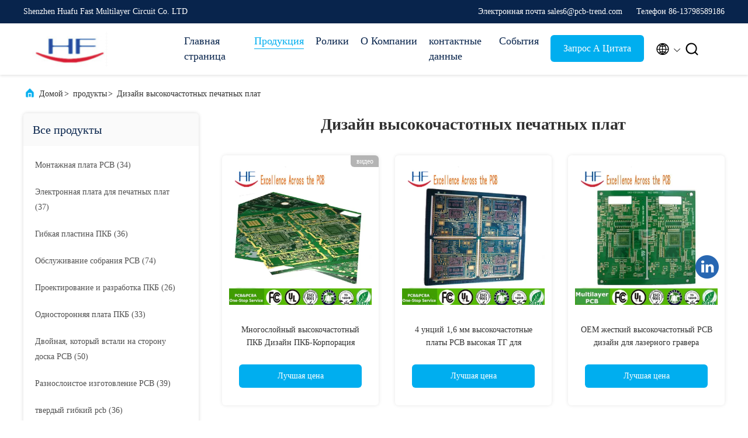

--- FILE ---
content_type: text/html
request_url: https://russian.pcbcircuit-board.com/supplier-4402484-high-frequency-pcb-design
body_size: 21527
content:

<!DOCTYPE html>
<html lang="ru">
<head>
	<meta charset="utf-8">
	<meta http-equiv="X-UA-Compatible" content="IE=edge">
	<meta name="viewport" content="width=device-width, initial-scale=1.0, maximum-scale=5.1">
    <title>Дизайн высокочастотных печатных плат завод, купить хорошее качество Дизайн высокочастотных печатных плат продукты из Китая</title>
    <meta name="keywords" content="Китай Дизайн высокочастотных печатных плат, Дизайн высокочастотных печатных плат завод, Купить Дизайн высокочастотных печатных плат, хорошее качество Дизайн высокочастотных печатных плат" />
    <meta name="description" content="покупать по низкой цене Дизайн высокочастотных печатных плат от Дизайн высокочастотных печатных плат завод, Мы обеспечиваем хорошее качество Дизайн высокочастотных печатных плат из Китая." />
     <link rel='preload'
					  href=/photo/pcbcircuit-board/sitetpl/style/commonV2.css?ver=1715415168 as='style'><link type='text/css' rel='stylesheet'
					  href=/photo/pcbcircuit-board/sitetpl/style/commonV2.css?ver=1715415168 media='all'><meta property="og:title" content="Дизайн высокочастотных печатных плат завод, купить хорошее качество Дизайн высокочастотных печатных плат продукты из Китая" />
<meta property="og:description" content="покупать по низкой цене Дизайн высокочастотных печатных плат от Дизайн высокочастотных печатных плат завод, Мы обеспечиваем хорошее качество Дизайн высокочастотных печатных плат из Китая." />
<meta property="og:type" content="product" />
<meta property="og:availability" content="instock" />
<meta property="og:site_name" content="Shenzhen Huafu Fast Multilayer Circuit Co. LTD" />
<meta property="og:url" content="https://russian.pcbcircuit-board.com/supplier-4402484-high-frequency-pcb-design" />
<meta property="og:image" content="https://russian.pcbcircuit-board.com/photo/pt166788161-multilayer_high_frequency_pcb_design_pcb_board_electronics_3mil_4oz_fr4.jpg" />
<link rel="canonical" href="https://russian.pcbcircuit-board.com/supplier-4402484-high-frequency-pcb-design" />
<link rel="alternate" href="https://m.russian.pcbcircuit-board.com/supplier-4402484-high-frequency-pcb-design" media="only screen and (max-width: 640px)" />
<style type="text/css">
/*<![CDATA[*/
.consent__cookie {position: fixed;top: 0;left: 0;width: 100%;height: 0%;z-index: 100000;}.consent__cookie_bg {position: fixed;top: 0;left: 0;width: 100%;height: 100%;background: #000;opacity: .6;display: none }.consent__cookie_rel {position: fixed;bottom:0;left: 0;width: 100%;background: #fff;display: -webkit-box;display: -ms-flexbox;display: flex;flex-wrap: wrap;padding: 24px 80px;-webkit-box-sizing: border-box;box-sizing: border-box;-webkit-box-pack: justify;-ms-flex-pack: justify;justify-content: space-between;-webkit-transition: all ease-in-out .3s;transition: all ease-in-out .3s }.consent__close {position: absolute;top: 20px;right: 20px;cursor: pointer }.consent__close svg {fill: #777 }.consent__close:hover svg {fill: #000 }.consent__cookie_box {flex: 1;word-break: break-word;}.consent__warm {color: #777;font-size: 16px;margin-bottom: 12px;line-height: 19px }.consent__title {color: #333;font-size: 20px;font-weight: 600;margin-bottom: 12px;line-height: 23px }.consent__itxt {color: #333;font-size: 14px;margin-bottom: 12px;display: -webkit-box;display: -ms-flexbox;display: flex;-webkit-box-align: center;-ms-flex-align: center;align-items: center }.consent__itxt i {display: -webkit-inline-box;display: -ms-inline-flexbox;display: inline-flex;width: 28px;height: 28px;border-radius: 50%;background: #e0f9e9;margin-right: 8px;-webkit-box-align: center;-ms-flex-align: center;align-items: center;-webkit-box-pack: center;-ms-flex-pack: center;justify-content: center }.consent__itxt svg {fill: #3ca860 }.consent__txt {color: #a6a6a6;font-size: 14px;margin-bottom: 8px;line-height: 17px }.consent__btns {display: -webkit-box;display: -ms-flexbox;display: flex;-webkit-box-orient: vertical;-webkit-box-direction: normal;-ms-flex-direction: column;flex-direction: column;-webkit-box-pack: center;-ms-flex-pack: center;justify-content: center;flex-shrink: 0;}.consent__btn {width: 280px;height: 40px;line-height: 40px;text-align: center;background: #3ca860;color: #fff;border-radius: 4px;margin: 8px 0;-webkit-box-sizing: border-box;box-sizing: border-box;cursor: pointer;font-size:14px}.consent__btn:hover {background: #00823b }.consent__btn.empty {color: #3ca860;border: 1px solid #3ca860;background: #fff }.consent__btn.empty:hover {background: #3ca860;color: #fff }.open .consent__cookie_bg {display: block }.open .consent__cookie_rel {bottom: 0 }@media (max-width: 760px) {.consent__btns {width: 100%;align-items: center;}.consent__cookie_rel {padding: 20px 24px }}.consent__cookie.open {display: block;}.consent__cookie {display: none;}
/*]]>*/
</style>
<script type="text/javascript">
/*<![CDATA[*/
window.isvideotpl = 0;window.detailurl = '';
var isShowGuide=0;showGuideColor=0;var company_type = 0;var webim_domain = '';

var colorUrl = '';
var aisearch = 0;
var selfUrl = '';
window.playerReportUrl='/vod/view_count/report';
var query_string = ["Products","Show",4402484];
var g_tp = '';
var customtplcolor = 99707;
window.predomainsub = "";
/*]]>*/
</script>
</head>
<body>
<script>
var originProductInfo = '';
var originProductInfo = {"showproduct":1,"pid":"42494562","name":"\u041c\u043d\u043e\u0433\u043e\u0441\u043b\u043e\u0439\u043d\u044b\u0439 \u0432\u044b\u0441\u043e\u043a\u043e\u0447\u0430\u0441\u0442\u043e\u0442\u043d\u044b\u0439 \u041f\u041a\u0411 \u0414\u0438\u0437\u0430\u0439\u043d \u041f\u041a\u0411-\u041a\u043e\u0440\u043f\u043e\u0440\u0430\u0446\u0438\u044f \u042d\u043b\u0435\u043a\u0442\u0440\u043e\u043d\u0438\u043a\u0430 3mil 4oz FR4","source_url":"\/sale-42494562-multilayer-high-frequency-pcb-design-pcb-board-electronics-3mil-4oz-fr4.html","picurl":"\/photo\/pd166788161-multilayer_high_frequency_pcb_design_pcb_board_electronics_3mil_4oz_fr4.jpg","propertyDetail":[["\u0411\u0430\u0437\u043e\u0432\u044b\u0439 \u043c\u0430\u0442\u0435\u0440\u0438\u0430\u043b:","FR4, \u0420\u043e\u0434\u0436\u0435\u0440\u0441, \u0410\u043b\u044e\u043c\u0438\u043d\u0438\u0439, \u0432\u044b\u0441\u043e\u043a\u0438\u0439 \u0422\u0413"],["\u041d\u043e\u043c\u0435\u0440 \u043a\u0443\u0440\u0441\u0438\u0440\u0443\u0435\u0442","2-4-6-8-10-12-16-20-22-28 \u0441\u043b\u043e\u0439"],["\u0422\u043e\u043b\u0449\u0438\u043d\u0430 \u0434\u043e\u0441\u043a\u0438:","0.6?? 1.0?? 1.2?? 1.6?? 2.0?? 2.5?? 3.0?? 3.2 \u043c\u043c"],["\u041c\u0435\u0434\u043d\u0430\u044f \u0442\u043e\u043b\u0449\u0438\u043d\u0430:","1-4 \u0443\u043d\u0446\u0438\u0438"]],"company_name":null,"picurl_c":"\/photo\/pc166788161-multilayer_high_frequency_pcb_design_pcb_board_electronics_3mil_4oz_fr4.jpg","price":"\u043e\u0431\u0441\u0443\u0436\u0434\u0430\u0435\u043c\u044b\u0439","username":"Ms Yoyo","viewTime":"\u041f\u043e\u0441\u043b\u0435\u0434\u043d\u0435\u0435 \u0412\u043e\u0439\u0442\u0438 : 7 \u0447\u0430\u0441\u043e\u0432 40 minuts \u0442\u043e\u043c\u0443 \u043d\u0430\u0437\u0430\u0434","subject":"\u041f\u043e\u0436\u0430\u043b\u0443\u0439\u0441\u0442\u0430, \u043f\u0440\u0438\u0448\u043b\u0438\u0442\u0435 \u043c\u043d\u0435 \u0431\u043e\u043b\u044c\u0448\u0435 \u0438\u043d\u0444\u043e\u0440\u043c\u0430\u0446\u0438\u0438 \u043d\u0430 \u044d\u043a\u0440\u0430\u043d\u0435 \u041c\u043d\u043e\u0433\u043e\u0441\u043b\u043e\u0439\u043d\u044b\u0439 \u0432\u044b\u0441\u043e\u043a\u043e\u0447\u0430\u0441\u0442\u043e\u0442\u043d\u044b\u0439 \u041f\u041a\u0411 \u0414\u0438\u0437\u0430\u0439\u043d \u041f\u041a\u0411-\u041a\u043e\u0440\u043f\u043e\u0440\u0430\u0446\u0438\u044f \u042d\u043b\u0435\u043a\u0442\u0440\u043e\u043d\u0438\u043a\u0430 3mil 4oz FR4","countrycode":""};
var save_url = "/contactsave.html";
var update_url = "/updateinquiry.html";
var productInfo = {};
var defaulProductInfo = {};
var myDate = new Date();
var curDate = myDate.getFullYear()+'-'+(parseInt(myDate.getMonth())+1)+'-'+myDate.getDate();
var message = '';
var default_pop = 1;
var leaveMessageDialog = document.getElementsByClassName('leave-message-dialog')[0]; // 获取弹层
var _$$ = function (dom) {
    return document.querySelectorAll(dom);
};
resInfo = originProductInfo;
defaulProductInfo.pid = resInfo['pid'];
defaulProductInfo.productName = resInfo['name'];
defaulProductInfo.productInfo = resInfo['propertyDetail'];
defaulProductInfo.productImg = resInfo['picurl_c'];
defaulProductInfo.subject = resInfo['subject'];
defaulProductInfo.productImgAlt = resInfo['name'];
var inquirypopup_tmp = 1;
var message = 'Дорогой,'+'\r\n'+"Мне интересно"+' '+trim(resInfo['name'])+", не могли бы вы прислать мне более подробную информацию, такую ​​как тип, размер, MOQ, материал и т. д."+'\r\n'+"Спасибо!"+'\r\n'+"Жду твоего ответа.";
var message_1 = 'Дорогой,'+'\r\n'+"Мне интересно"+' '+trim(resInfo['name'])+", не могли бы вы прислать мне более подробную информацию, такую ​​как тип, размер, MOQ, материал и т. д."+'\r\n'+"Спасибо!"+'\r\n'+"Жду твоего ответа.";
var message_2 = 'Здравствуйте,'+'\r\n'+"я ищу"+' '+trim(resInfo['name'])+", пришлите мне цену, спецификацию и изображение."+'\r\n'+"Будем очень признательны за ваш быстрый ответ."+'\r\n'+"Не стесняйтесь обращаться ко мне за дополнительной информацией."+'\r\n'+"Большое спасибо.";
var message_3 = 'Здравствуйте,'+'\r\n'+trim(resInfo['name'])+' '+"соответствует моим ожиданиям."+'\r\n'+"Пожалуйста, дайте мне лучшую цену и другую информацию о продукте."+'\r\n'+"Не стесняйтесь обращаться ко мне через мою почту."+'\r\n'+"Большое спасибо.";

var message_4 = 'Дорогой,'+'\r\n'+"Какая цена FOB на вашем"+' '+trim(resInfo['name'])+'?'+'\r\n'+"Какое ближайшее имя порта?"+'\r\n'+"Пожалуйста, ответьте мне как можно скорее, было бы лучше поделиться дополнительной информацией."+'\r\n'+"С уважением!";
var message_5 = 'Всем привет,'+'\r\n'+"Мне очень интересно ваше"+' '+trim(resInfo['name'])+'.'+'\r\n'+"Пожалуйста, пришлите мне информацию о вашем продукте."+'\r\n'+"Жду вашего быстрого ответа."+'\r\n'+"Не стесняйтесь обращаться ко мне по почте."+'\r\n'+"С уважением!";

var message_6 = 'Дорогой,'+'\r\n'+"Пожалуйста, предоставьте нам информацию о вашем"+' '+trim(resInfo['name'])+", такие как тип, размер, материал и, конечно же, лучшая цена."+'\r\n'+"Жду вашего быстрого ответа."+'\r\n'+"Вы!";
var message_7 = 'Дорогой,'+'\r\n'+"Вы можете поставить"+' '+trim(resInfo['name'])+" для нас?"+'\r\n'+"Сначала нам нужен прайс-лист и некоторые сведения о продукте."+'\r\n'+"Надеюсь получить ответ в ближайшее время и надеюсь на сотрудничество."+'\r\n'+"Большое спасибо.";
var message_8 = 'Здравствуй,'+'\r\n'+"я ищу"+' '+trim(resInfo['name'])+", пожалуйста, дайте мне более подробную информацию о продукте."+'\r\n'+"Я с нетерпением жду вашего ответа."+'\r\n'+"Вы!";
var message_9 = 'Здравствуйте,'+'\r\n'+"Твой"+' '+trim(resInfo['name'])+" очень хорошо отвечает моим требованиям."+'\r\n'+"Пожалуйста, пришлите мне цену, спецификацию, аналогичная модель будет в порядке."+'\r\n'+"Не стесняйтесь общаться со мной."+'\r\n'+"Спасибо!";
var message_10 = 'Дорогой,'+'\r\n'+"Я хочу узнать больше о деталях и цитате"+' '+trim(resInfo['name'])+'.'+'\r\n'+"Не стесняйтесь обратиться ко мне."+'\r\n'+"С уважением!";

var r = getRandom(1,10);

defaulProductInfo.message = eval("message_"+r);

var mytAjax = {

    post: function(url, data, fn) {
        var xhr = new XMLHttpRequest();
        xhr.open("POST", url, true);
        xhr.setRequestHeader("Content-Type", "application/x-www-form-urlencoded;charset=UTF-8");
        xhr.setRequestHeader("X-Requested-With", "XMLHttpRequest");
        xhr.setRequestHeader('Content-Type','text/plain;charset=UTF-8');
        xhr.onreadystatechange = function() {
            if(xhr.readyState == 4 && (xhr.status == 200 || xhr.status == 304)) {
                fn.call(this, xhr.responseText);
            }
        };
        xhr.send(data);
    },

    postform: function(url, data, fn) {
        var xhr = new XMLHttpRequest();
        xhr.open("POST", url, true);
        xhr.setRequestHeader("X-Requested-With", "XMLHttpRequest");
        xhr.onreadystatechange = function() {
            if(xhr.readyState == 4 && (xhr.status == 200 || xhr.status == 304)) {
                fn.call(this, xhr.responseText);
            }
        };
        xhr.send(data);
    }
};
/*window.onload = function(){
    leaveMessageDialog = document.getElementsByClassName('leave-message-dialog')[0];
    if (window.localStorage.recordDialogStatus=='undefined' || (window.localStorage.recordDialogStatus!='undefined' && window.localStorage.recordDialogStatus != curDate)) {
        setTimeout(function(){
            if(parseInt(inquirypopup_tmp%10) == 1){
                creatDialog(defaulProductInfo, 1);
            }
        }, 6000);
    }
};*/
function trim(str)
{
    str = str.replace(/(^\s*)/g,"");
    return str.replace(/(\s*$)/g,"");
};
function getRandom(m,n){
    var num = Math.floor(Math.random()*(m - n) + n);
    return num;
};
function strBtn(param) {

    var starattextarea = document.getElementById("textareamessage").value.length;
    var email = document.getElementById("startEmail").value;

    var default_tip = document.querySelectorAll(".watermark_container").length;
    if (20 < starattextarea && starattextarea < 3000) {
        if(default_tip>0){
            document.getElementById("textareamessage1").parentNode.parentNode.nextElementSibling.style.display = "none";
        }else{
            document.getElementById("textareamessage1").parentNode.nextElementSibling.style.display = "none";
        }

    } else {
        if(default_tip>0){
            document.getElementById("textareamessage1").parentNode.parentNode.nextElementSibling.style.display = "block";
        }else{
            document.getElementById("textareamessage1").parentNode.nextElementSibling.style.display = "block";
        }

        return;
    }

    // var re = /^([a-zA-Z0-9_-])+@([a-zA-Z0-9_-])+\.([a-zA-Z0-9_-])+/i;/*邮箱不区分大小写*/
    var re = /^[a-zA-Z0-9][\w-]*(\.?[\w-]+)*@[a-zA-Z0-9-]+(\.[a-zA-Z0-9]+)+$/i;
    if (!re.test(email)) {
        document.getElementById("startEmail").nextElementSibling.style.display = "block";
        return;
    } else {
        document.getElementById("startEmail").nextElementSibling.style.display = "none";
    }

    var subject = document.getElementById("pop_subject").value;
    var pid = document.getElementById("pop_pid").value;
    var message = document.getElementById("textareamessage").value;
    var sender_email = document.getElementById("startEmail").value;
    var tel = '';
    if (document.getElementById("tel0") != undefined && document.getElementById("tel0") != '')
        tel = document.getElementById("tel0").value;
    var form_serialize = '&tel='+tel;

    form_serialize = form_serialize.replace(/\+/g, "%2B");
    mytAjax.post(save_url,"pid="+pid+"&subject="+subject+"&email="+sender_email+"&message="+(message)+form_serialize,function(res){
        var mes = JSON.parse(res);
        if(mes.status == 200){
            var iid = mes.iid;
            document.getElementById("pop_iid").value = iid;
            document.getElementById("pop_uuid").value = mes.uuid;

            if(typeof gtag_report_conversion === "function"){
                gtag_report_conversion();//执行统计js代码
            }
            if(typeof fbq === "function"){
                fbq('track','Purchase');//执行统计js代码
            }
        }
    });
    for (var index = 0; index < document.querySelectorAll(".dialog-content-pql").length; index++) {
        document.querySelectorAll(".dialog-content-pql")[index].style.display = "none";
    };
    $('#idphonepql').val(tel);
    document.getElementById("dialog-content-pql-id").style.display = "block";
    ;
};
function twoBtnOk(param) {

    var selectgender = document.getElementById("Mr").innerHTML;
    var iid = document.getElementById("pop_iid").value;
    var sendername = document.getElementById("idnamepql").value;
    var senderphone = document.getElementById("idphonepql").value;
    var sendercname = document.getElementById("idcompanypql").value;
    var uuid = document.getElementById("pop_uuid").value;
    var gender = 2;
    if(selectgender == 'Mr.') gender = 0;
    if(selectgender == 'Mrs.') gender = 1;
    var pid = document.getElementById("pop_pid").value;
    var form_serialize = '';

        form_serialize = form_serialize.replace(/\+/g, "%2B");

    mytAjax.post(update_url,"iid="+iid+"&gender="+gender+"&uuid="+uuid+"&name="+(sendername)+"&tel="+(senderphone)+"&company="+(sendercname)+form_serialize,function(res){});

    for (var index = 0; index < document.querySelectorAll(".dialog-content-pql").length; index++) {
        document.querySelectorAll(".dialog-content-pql")[index].style.display = "none";
    };
    document.getElementById("dialog-content-pql-ok").style.display = "block";

};
function toCheckMust(name) {
    $('#'+name+'error').hide();
}
function handClidk(param) {
    var starattextarea = document.getElementById("textareamessage1").value.length;
    var email = document.getElementById("startEmail1").value;
    var default_tip = document.querySelectorAll(".watermark_container").length;
    if (20 < starattextarea && starattextarea < 3000) {
        if(default_tip>0){
            document.getElementById("textareamessage1").parentNode.parentNode.nextElementSibling.style.display = "none";
        }else{
            document.getElementById("textareamessage1").parentNode.nextElementSibling.style.display = "none";
        }

    } else {
        if(default_tip>0){
            document.getElementById("textareamessage1").parentNode.parentNode.nextElementSibling.style.display = "block";
        }else{
            document.getElementById("textareamessage1").parentNode.nextElementSibling.style.display = "block";
        }

        return;
    }

    // var re = /^([a-zA-Z0-9_-])+@([a-zA-Z0-9_-])+\.([a-zA-Z0-9_-])+/i;
    var re = /^[a-zA-Z0-9][\w-]*(\.?[\w-]+)*@[a-zA-Z0-9-]+(\.[a-zA-Z0-9]+)+$/i;
    if (!re.test(email)) {
        document.getElementById("startEmail1").nextElementSibling.style.display = "block";
        return;
    } else {
        document.getElementById("startEmail1").nextElementSibling.style.display = "none";
    }

    var subject = document.getElementById("pop_subject").value;
    var pid = document.getElementById("pop_pid").value;
    var message = document.getElementById("textareamessage1").value;
    var sender_email = document.getElementById("startEmail1").value;
    var form_serialize = tel = '';
    if (document.getElementById("tel1") != undefined && document.getElementById("tel1") != '')
        tel = document.getElementById("tel1").value;
        mytAjax.post(save_url,"email="+sender_email+"&tel="+tel+"&pid="+pid+"&message="+message+"&subject="+subject+form_serialize,function(res){

        var mes = JSON.parse(res);
        if(mes.status == 200){
            var iid = mes.iid;
            document.getElementById("pop_iid").value = iid;
            document.getElementById("pop_uuid").value = mes.uuid;
            if(typeof gtag_report_conversion === "function"){
                gtag_report_conversion();//执行统计js代码
            }
        }

    });
    for (var index = 0; index < document.querySelectorAll(".dialog-content-pql").length; index++) {
        document.querySelectorAll(".dialog-content-pql")[index].style.display = "none";
    };
    $('#idphonepql').val(tel);
    document.getElementById("dialog-content-pql-id").style.display = "block";

};
window.addEventListener('load', function () {
    $('.checkbox-wrap label').each(function(){
        if($(this).find('input').prop('checked')){
            $(this).addClass('on')
        }else {
            $(this).removeClass('on')
        }
    })
    $(document).on('click', '.checkbox-wrap label' , function(ev){
        if (ev.target.tagName.toUpperCase() != 'INPUT') {
            $(this).toggleClass('on')
        }
    })
})

function hand_video(pdata) {
    data = JSON.parse(pdata);
    productInfo.productName = data.productName;
    productInfo.productInfo = data.productInfo;
    productInfo.productImg = data.productImg;
    productInfo.subject = data.subject;

    var message = 'Дорогой,'+'\r\n'+"Мне интересно"+' '+trim(data.productName)+", не могли бы вы прислать мне более подробную информацию, такую ​​как тип, размер, количество, материал и т. д."+'\r\n'+"Спасибо!"+'\r\n'+"Жду твоего ответа.";

    var message = 'Дорогой,'+'\r\n'+"Мне интересно"+' '+trim(data.productName)+", не могли бы вы прислать мне более подробную информацию, такую ​​как тип, размер, MOQ, материал и т. д."+'\r\n'+"Спасибо!"+'\r\n'+"Жду твоего ответа.";
    var message_1 = 'Дорогой,'+'\r\n'+"Мне интересно"+' '+trim(data.productName)+", не могли бы вы прислать мне более подробную информацию, такую ​​как тип, размер, MOQ, материал и т. д."+'\r\n'+"Спасибо!"+'\r\n'+"Жду твоего ответа.";
    var message_2 = 'Здравствуйте,'+'\r\n'+"я ищу"+' '+trim(data.productName)+", пришлите мне цену, спецификацию и изображение."+'\r\n'+"Будем очень признательны за ваш быстрый ответ."+'\r\n'+"Не стесняйтесь обращаться ко мне за дополнительной информацией."+'\r\n'+"Большое спасибо.";
    var message_3 = 'Здравствуйте,'+'\r\n'+trim(data.productName)+' '+"соответствует моим ожиданиям."+'\r\n'+"Пожалуйста, дайте мне лучшую цену и другую информацию о продукте."+'\r\n'+"Не стесняйтесь обращаться ко мне через мою почту."+'\r\n'+"Большое спасибо.";

    var message_4 = 'Дорогой,'+'\r\n'+"Какая цена FOB на вашем"+' '+trim(data.productName)+'?'+'\r\n'+"Какое ближайшее имя порта?"+'\r\n'+"Пожалуйста, ответьте мне как можно скорее, было бы лучше поделиться дополнительной информацией."+'\r\n'+"С уважением!";
    var message_5 = 'Всем привет,'+'\r\n'+"Мне очень интересно ваше"+' '+trim(data.productName)+'.'+'\r\n'+"Пожалуйста, пришлите мне информацию о вашем продукте."+'\r\n'+"Жду вашего быстрого ответа."+'\r\n'+"Не стесняйтесь обращаться ко мне по почте."+'\r\n'+"С уважением!";

    var message_6 = 'Дорогой,'+'\r\n'+"Пожалуйста, предоставьте нам информацию о вашем"+' '+trim(data.productName)+", такие как тип, размер, материал и, конечно же, лучшая цена."+'\r\n'+"Жду вашего быстрого ответа."+'\r\n'+"Вы!";
    var message_7 = 'Дорогой,'+'\r\n'+"Вы можете поставить"+' '+trim(data.productName)+" для нас?"+'\r\n'+"Сначала нам нужен прайс-лист и некоторые сведения о продукте."+'\r\n'+"Надеюсь получить ответ в ближайшее время и надеюсь на сотрудничество."+'\r\n'+"Большое спасибо.";
    var message_8 = 'Здравствуй,'+'\r\n'+"я ищу"+' '+trim(data.productName)+", пожалуйста, дайте мне более подробную информацию о продукте."+'\r\n'+"Я с нетерпением жду вашего ответа."+'\r\n'+"Вы!";
    var message_9 = 'Здравствуйте,'+'\r\n'+"Твой"+' '+trim(data.productName)+" очень хорошо отвечает моим требованиям."+'\r\n'+"Пожалуйста, пришлите мне цену, спецификацию, аналогичная модель будет в порядке."+'\r\n'+"Не стесняйтесь общаться со мной."+'\r\n'+"Спасибо!";
    var message_10 = 'Дорогой,'+'\r\n'+"Я хочу узнать больше о деталях и цитате"+' '+trim(data.productName)+'.'+'\r\n'+"Не стесняйтесь обратиться ко мне."+'\r\n'+"С уважением!";

    var r = getRandom(1,10);

    productInfo.message = eval("message_"+r);
    if(parseInt(inquirypopup_tmp/10) == 1){
        productInfo.message = "";
    }
    productInfo.pid = data.pid;
    creatDialog(productInfo, 2);
};

function handDialog(pdata) {
    data = JSON.parse(pdata);
    productInfo.productName = data.productName;
    productInfo.productInfo = data.productInfo;
    productInfo.productImg = data.productImg;
    productInfo.subject = data.subject;

    var message = 'Дорогой,'+'\r\n'+"Мне интересно"+' '+trim(data.productName)+", не могли бы вы прислать мне более подробную информацию, такую ​​как тип, размер, количество, материал и т. д."+'\r\n'+"Спасибо!"+'\r\n'+"Жду твоего ответа.";

    var message = 'Дорогой,'+'\r\n'+"Мне интересно"+' '+trim(data.productName)+", не могли бы вы прислать мне более подробную информацию, такую ​​как тип, размер, MOQ, материал и т. д."+'\r\n'+"Спасибо!"+'\r\n'+"Жду твоего ответа.";
    var message_1 = 'Дорогой,'+'\r\n'+"Мне интересно"+' '+trim(data.productName)+", не могли бы вы прислать мне более подробную информацию, такую ​​как тип, размер, MOQ, материал и т. д."+'\r\n'+"Спасибо!"+'\r\n'+"Жду твоего ответа.";
    var message_2 = 'Здравствуйте,'+'\r\n'+"я ищу"+' '+trim(data.productName)+", пришлите мне цену, спецификацию и изображение."+'\r\n'+"Будем очень признательны за ваш быстрый ответ."+'\r\n'+"Не стесняйтесь обращаться ко мне за дополнительной информацией."+'\r\n'+"Большое спасибо.";
    var message_3 = 'Здравствуйте,'+'\r\n'+trim(data.productName)+' '+"соответствует моим ожиданиям."+'\r\n'+"Пожалуйста, дайте мне лучшую цену и другую информацию о продукте."+'\r\n'+"Не стесняйтесь обращаться ко мне через мою почту."+'\r\n'+"Большое спасибо.";

    var message_4 = 'Дорогой,'+'\r\n'+"Какая цена FOB на вашем"+' '+trim(data.productName)+'?'+'\r\n'+"Какое ближайшее имя порта?"+'\r\n'+"Пожалуйста, ответьте мне как можно скорее, было бы лучше поделиться дополнительной информацией."+'\r\n'+"С уважением!";
    var message_5 = 'Всем привет,'+'\r\n'+"Мне очень интересно ваше"+' '+trim(data.productName)+'.'+'\r\n'+"Пожалуйста, пришлите мне информацию о вашем продукте."+'\r\n'+"Жду вашего быстрого ответа."+'\r\n'+"Не стесняйтесь обращаться ко мне по почте."+'\r\n'+"С уважением!";

    var message_6 = 'Дорогой,'+'\r\n'+"Пожалуйста, предоставьте нам информацию о вашем"+' '+trim(data.productName)+", такие как тип, размер, материал и, конечно же, лучшая цена."+'\r\n'+"Жду вашего быстрого ответа."+'\r\n'+"Вы!";
    var message_7 = 'Дорогой,'+'\r\n'+"Вы можете поставить"+' '+trim(data.productName)+" для нас?"+'\r\n'+"Сначала нам нужен прайс-лист и некоторые сведения о продукте."+'\r\n'+"Надеюсь получить ответ в ближайшее время и надеюсь на сотрудничество."+'\r\n'+"Большое спасибо.";
    var message_8 = 'Здравствуй,'+'\r\n'+"я ищу"+' '+trim(data.productName)+", пожалуйста, дайте мне более подробную информацию о продукте."+'\r\n'+"Я с нетерпением жду вашего ответа."+'\r\n'+"Вы!";
    var message_9 = 'Здравствуйте,'+'\r\n'+"Твой"+' '+trim(data.productName)+" очень хорошо отвечает моим требованиям."+'\r\n'+"Пожалуйста, пришлите мне цену, спецификацию, аналогичная модель будет в порядке."+'\r\n'+"Не стесняйтесь общаться со мной."+'\r\n'+"Спасибо!";
    var message_10 = 'Дорогой,'+'\r\n'+"Я хочу узнать больше о деталях и цитате"+' '+trim(data.productName)+'.'+'\r\n'+"Не стесняйтесь обратиться ко мне."+'\r\n'+"С уважением!";

    var r = getRandom(1,10);

    productInfo.message = eval("message_"+r);
    if(parseInt(inquirypopup_tmp/10) == 1){
        productInfo.message = "";
    }
    productInfo.pid = data.pid;
    creatDialog(productInfo, 2);
};

function closepql(param) {

    leaveMessageDialog.style.display = 'none';
};

function closepql2(param) {

    for (var index = 0; index < document.querySelectorAll(".dialog-content-pql").length; index++) {
        document.querySelectorAll(".dialog-content-pql")[index].style.display = "none";
    };
    document.getElementById("dialog-content-pql-ok").style.display = "block";
};

function decodeHtmlEntities(str) {
    var tempElement = document.createElement('div');
    tempElement.innerHTML = str;
    return tempElement.textContent || tempElement.innerText || '';
}

function initProduct(productInfo,type){

    productInfo.productName = decodeHtmlEntities(productInfo.productName);
    productInfo.message = decodeHtmlEntities(productInfo.message);

    leaveMessageDialog = document.getElementsByClassName('leave-message-dialog')[0];
    leaveMessageDialog.style.display = "block";
    if(type == 3){
        var popinquiryemail = document.getElementById("popinquiryemail").value;
        _$$("#startEmail1")[0].value = popinquiryemail;
    }else{
        _$$("#startEmail1")[0].value = "";
    }
    _$$("#startEmail")[0].value = "";
    _$$("#idnamepql")[0].value = "";
    _$$("#idphonepql")[0].value = "";
    _$$("#idcompanypql")[0].value = "";

    _$$("#pop_pid")[0].value = productInfo.pid;
    _$$("#pop_subject")[0].value = productInfo.subject;
    
    if(parseInt(inquirypopup_tmp/10) == 1){
        productInfo.message = "";
    }

    _$$("#textareamessage1")[0].value = productInfo.message;
    _$$("#textareamessage")[0].value = productInfo.message;

    _$$("#dialog-content-pql-id .titlep")[0].innerHTML = productInfo.productName;
    _$$("#dialog-content-pql-id img")[0].setAttribute("src", productInfo.productImg);
    _$$("#dialog-content-pql-id img")[0].setAttribute("alt", productInfo.productImgAlt);

    _$$("#dialog-content-pql-id-hand img")[0].setAttribute("src", productInfo.productImg);
    _$$("#dialog-content-pql-id-hand img")[0].setAttribute("alt", productInfo.productImgAlt);
    _$$("#dialog-content-pql-id-hand .titlep")[0].innerHTML = productInfo.productName;

    if (productInfo.productInfo.length > 0) {
        var ul2, ul;
        ul = document.createElement("ul");
        for (var index = 0; index < productInfo.productInfo.length; index++) {
            var el = productInfo.productInfo[index];
            var li = document.createElement("li");
            var span1 = document.createElement("span");
            span1.innerHTML = el[0] + ":";
            var span2 = document.createElement("span");
            span2.innerHTML = el[1];
            li.appendChild(span1);
            li.appendChild(span2);
            ul.appendChild(li);

        }
        ul2 = ul.cloneNode(true);
        if (type === 1) {
            _$$("#dialog-content-pql-id .left")[0].replaceChild(ul, _$$("#dialog-content-pql-id .left ul")[0]);
        } else {
            _$$("#dialog-content-pql-id-hand .left")[0].replaceChild(ul2, _$$("#dialog-content-pql-id-hand .left ul")[0]);
            _$$("#dialog-content-pql-id .left")[0].replaceChild(ul, _$$("#dialog-content-pql-id .left ul")[0]);
        }
    };
    for (var index = 0; index < _$$("#dialog-content-pql-id .right ul li").length; index++) {
        _$$("#dialog-content-pql-id .right ul li")[index].addEventListener("click", function (params) {
            _$$("#dialog-content-pql-id .right #Mr")[0].innerHTML = this.innerHTML
        }, false)

    };

};
function closeInquiryCreateDialog() {
    document.getElementById("xuanpan_dialog_box_pql").style.display = "none";
};
function showInquiryCreateDialog() {
    document.getElementById("xuanpan_dialog_box_pql").style.display = "block";
};
function submitPopInquiry(){
    var message = document.getElementById("inquiry_message").value;
    var email = document.getElementById("inquiry_email").value;
    var subject = defaulProductInfo.subject;
    var pid = defaulProductInfo.pid;
    if (email === undefined) {
        showInquiryCreateDialog();
        document.getElementById("inquiry_email").style.border = "1px solid red";
        return false;
    };
    if (message === undefined) {
        showInquiryCreateDialog();
        document.getElementById("inquiry_message").style.border = "1px solid red";
        return false;
    };
    if (email.search(/^\w+((-\w+)|(\.\w+))*\@[A-Za-z0-9]+((\.|-)[A-Za-z0-9]+)*\.[A-Za-z0-9]+$/) == -1) {
        document.getElementById("inquiry_email").style.border= "1px solid red";
        showInquiryCreateDialog();
        return false;
    } else {
        document.getElementById("inquiry_email").style.border= "";
    };
    if (message.length < 20 || message.length >3000) {
        showInquiryCreateDialog();
        document.getElementById("inquiry_message").style.border = "1px solid red";
        return false;
    } else {
        document.getElementById("inquiry_message").style.border = "";
    };
    var tel = '';
    if (document.getElementById("tel") != undefined && document.getElementById("tel") != '')
        tel = document.getElementById("tel").value;

    mytAjax.post(save_url,"pid="+pid+"&subject="+subject+"&email="+email+"&message="+(message)+'&tel='+tel,function(res){
        var mes = JSON.parse(res);
        if(mes.status == 200){
            var iid = mes.iid;
            document.getElementById("pop_iid").value = iid;
            document.getElementById("pop_uuid").value = mes.uuid;

        }
    });
    initProduct(defaulProductInfo);
    for (var index = 0; index < document.querySelectorAll(".dialog-content-pql").length; index++) {
        document.querySelectorAll(".dialog-content-pql")[index].style.display = "none";
    };
    $('#idphonepql').val(tel);
    document.getElementById("dialog-content-pql-id").style.display = "block";

};

//带附件上传
function submitPopInquiryfile(email_id,message_id,check_sort,name_id,phone_id,company_id,attachments){

    if(typeof(check_sort) == 'undefined'){
        check_sort = 0;
    }
    var message = document.getElementById(message_id).value;
    var email = document.getElementById(email_id).value;
    var attachments = document.getElementById(attachments).value;
    if(typeof(name_id) !== 'undefined' && name_id != ""){
        var name  = document.getElementById(name_id).value;
    }
    if(typeof(phone_id) !== 'undefined' && phone_id != ""){
        var phone = document.getElementById(phone_id).value;
    }
    if(typeof(company_id) !== 'undefined' && company_id != ""){
        var company = document.getElementById(company_id).value;
    }
    var subject = defaulProductInfo.subject;
    var pid = defaulProductInfo.pid;

    if(check_sort == 0){
        if (email === undefined) {
            showInquiryCreateDialog();
            document.getElementById(email_id).style.border = "1px solid red";
            return false;
        };
        if (message === undefined) {
            showInquiryCreateDialog();
            document.getElementById(message_id).style.border = "1px solid red";
            return false;
        };

        if (email.search(/^\w+((-\w+)|(\.\w+))*\@[A-Za-z0-9]+((\.|-)[A-Za-z0-9]+)*\.[A-Za-z0-9]+$/) == -1) {
            document.getElementById(email_id).style.border= "1px solid red";
            showInquiryCreateDialog();
            return false;
        } else {
            document.getElementById(email_id).style.border= "";
        };
        if (message.length < 20 || message.length >3000) {
            showInquiryCreateDialog();
            document.getElementById(message_id).style.border = "1px solid red";
            return false;
        } else {
            document.getElementById(message_id).style.border = "";
        };
    }else{

        if (message === undefined) {
            showInquiryCreateDialog();
            document.getElementById(message_id).style.border = "1px solid red";
            return false;
        };

        if (email === undefined) {
            showInquiryCreateDialog();
            document.getElementById(email_id).style.border = "1px solid red";
            return false;
        };

        if (message.length < 20 || message.length >3000) {
            showInquiryCreateDialog();
            document.getElementById(message_id).style.border = "1px solid red";
            return false;
        } else {
            document.getElementById(message_id).style.border = "";
        };

        if (email.search(/^\w+((-\w+)|(\.\w+))*\@[A-Za-z0-9]+((\.|-)[A-Za-z0-9]+)*\.[A-Za-z0-9]+$/) == -1) {
            document.getElementById(email_id).style.border= "1px solid red";
            showInquiryCreateDialog();
            return false;
        } else {
            document.getElementById(email_id).style.border= "";
        };

    };

    mytAjax.post(save_url,"pid="+pid+"&subject="+subject+"&email="+email+"&message="+message+"&company="+company+"&attachments="+attachments,function(res){
        var mes = JSON.parse(res);
        if(mes.status == 200){
            var iid = mes.iid;
            document.getElementById("pop_iid").value = iid;
            document.getElementById("pop_uuid").value = mes.uuid;

            if(typeof gtag_report_conversion === "function"){
                gtag_report_conversion();//执行统计js代码
            }
            if(typeof fbq === "function"){
                fbq('track','Purchase');//执行统计js代码
            }
        }
    });
    initProduct(defaulProductInfo);

    if(name !== undefined && name != ""){
        _$$("#idnamepql")[0].value = name;
    }

    if(phone !== undefined && phone != ""){
        _$$("#idphonepql")[0].value = phone;
    }

    if(company !== undefined && company != ""){
        _$$("#idcompanypql")[0].value = company;
    }

    for (var index = 0; index < document.querySelectorAll(".dialog-content-pql").length; index++) {
        document.querySelectorAll(".dialog-content-pql")[index].style.display = "none";
    };
    document.getElementById("dialog-content-pql-id").style.display = "block";

};
function submitPopInquiryByParam(email_id,message_id,check_sort,name_id,phone_id,company_id){

    if(typeof(check_sort) == 'undefined'){
        check_sort = 0;
    }

    var senderphone = '';
    var message = document.getElementById(message_id).value;
    var email = document.getElementById(email_id).value;
    if(typeof(name_id) !== 'undefined' && name_id != ""){
        var name  = document.getElementById(name_id).value;
    }
    if(typeof(phone_id) !== 'undefined' && phone_id != ""){
        var phone = document.getElementById(phone_id).value;
        senderphone = phone;
    }
    if(typeof(company_id) !== 'undefined' && company_id != ""){
        var company = document.getElementById(company_id).value;
    }
    var subject = defaulProductInfo.subject;
    var pid = defaulProductInfo.pid;

    if(check_sort == 0){
        if (email === undefined) {
            showInquiryCreateDialog();
            document.getElementById(email_id).style.border = "1px solid red";
            return false;
        };
        if (message === undefined) {
            showInquiryCreateDialog();
            document.getElementById(message_id).style.border = "1px solid red";
            return false;
        };

        if (email.search(/^\w+((-\w+)|(\.\w+))*\@[A-Za-z0-9]+((\.|-)[A-Za-z0-9]+)*\.[A-Za-z0-9]+$/) == -1) {
            document.getElementById(email_id).style.border= "1px solid red";
            showInquiryCreateDialog();
            return false;
        } else {
            document.getElementById(email_id).style.border= "";
        };
        if (message.length < 20 || message.length >3000) {
            showInquiryCreateDialog();
            document.getElementById(message_id).style.border = "1px solid red";
            return false;
        } else {
            document.getElementById(message_id).style.border = "";
        };
    }else{

        if (message === undefined) {
            showInquiryCreateDialog();
            document.getElementById(message_id).style.border = "1px solid red";
            return false;
        };

        if (email === undefined) {
            showInquiryCreateDialog();
            document.getElementById(email_id).style.border = "1px solid red";
            return false;
        };

        if (message.length < 20 || message.length >3000) {
            showInquiryCreateDialog();
            document.getElementById(message_id).style.border = "1px solid red";
            return false;
        } else {
            document.getElementById(message_id).style.border = "";
        };

        if (email.search(/^\w+((-\w+)|(\.\w+))*\@[A-Za-z0-9]+((\.|-)[A-Za-z0-9]+)*\.[A-Za-z0-9]+$/) == -1) {
            document.getElementById(email_id).style.border= "1px solid red";
            showInquiryCreateDialog();
            return false;
        } else {
            document.getElementById(email_id).style.border= "";
        };

    };

    var productsku = "";
    if($("#product_sku").length > 0){
        productsku = $("#product_sku").html();
    }

    mytAjax.post(save_url,"tel="+senderphone+"&pid="+pid+"&subject="+subject+"&email="+email+"&message="+message+"&messagesku="+encodeURI(productsku),function(res){
        var mes = JSON.parse(res);
        if(mes.status == 200){
            var iid = mes.iid;
            document.getElementById("pop_iid").value = iid;
            document.getElementById("pop_uuid").value = mes.uuid;

            if(typeof gtag_report_conversion === "function"){
                gtag_report_conversion();//执行统计js代码
            }
            if(typeof fbq === "function"){
                fbq('track','Purchase');//执行统计js代码
            }
        }
    });
    initProduct(defaulProductInfo);

    if(name !== undefined && name != ""){
        _$$("#idnamepql")[0].value = name;
    }

    if(phone !== undefined && phone != ""){
        _$$("#idphonepql")[0].value = phone;
    }

    if(company !== undefined && company != ""){
        _$$("#idcompanypql")[0].value = company;
    }

    for (var index = 0; index < document.querySelectorAll(".dialog-content-pql").length; index++) {
        document.querySelectorAll(".dialog-content-pql")[index].style.display = "none";

    };
    document.getElementById("dialog-content-pql-id").style.display = "block";

};

function creat_videoDialog(productInfo, type) {

    if(type == 1){
        if(default_pop != 1){
            return false;
        }
        window.localStorage.recordDialogStatus = curDate;
    }else{
        default_pop = 0;
    }
    initProduct(productInfo, type);
    if (type === 1) {
        // 自动弹出
        for (var index = 0; index < document.querySelectorAll(".dialog-content-pql").length; index++) {

            document.querySelectorAll(".dialog-content-pql")[index].style.display = "none";
        };
        document.getElementById("dialog-content-pql").style.display = "block";
    } else {
        // 手动弹出
        for (var index = 0; index < document.querySelectorAll(".dialog-content-pql").length; index++) {
            document.querySelectorAll(".dialog-content-pql")[index].style.display = "none";
        };
        document.getElementById("dialog-content-pql-id-hand").style.display = "block";
    }
}

function creatDialog(productInfo, type) {

    if(type == 1){
        if(default_pop != 1){
            return false;
        }
        window.localStorage.recordDialogStatus = curDate;
    }else{
        default_pop = 0;
    }
    initProduct(productInfo, type);
    if (type === 1) {
        // 自动弹出
        for (var index = 0; index < document.querySelectorAll(".dialog-content-pql").length; index++) {

            document.querySelectorAll(".dialog-content-pql")[index].style.display = "none";
        };
        document.getElementById("dialog-content-pql").style.display = "block";
    } else {
        // 手动弹出
        for (var index = 0; index < document.querySelectorAll(".dialog-content-pql").length; index++) {
            document.querySelectorAll(".dialog-content-pql")[index].style.display = "none";
        };
        document.getElementById("dialog-content-pql-id-hand").style.display = "block";
    }
}

//带邮箱信息打开询盘框 emailtype=1表示带入邮箱
function openDialog(emailtype){
    var type = 2;//不带入邮箱，手动弹出
    if(emailtype == 1){
        var popinquiryemail = document.getElementById("popinquiryemail").value;
        // var re = /^([a-zA-Z0-9_-])+@([a-zA-Z0-9_-])+\.([a-zA-Z0-9_-])+/i;
        var re = /^[a-zA-Z0-9][\w-]*(\.?[\w-]+)*@[a-zA-Z0-9-]+(\.[a-zA-Z0-9]+)+$/i;
        if (!re.test(popinquiryemail)) {
            //前端提示样式;
            showInquiryCreateDialog();
            document.getElementById("popinquiryemail").style.border = "1px solid red";
            return false;
        } else {
            //前端提示样式;
        }
        var type = 3;
    }
    creatDialog(defaulProductInfo,type);
}

//上传附件
function inquiryUploadFile(){
    var fileObj = document.querySelector("#fileId").files[0];
    //构建表单数据
    var formData = new FormData();
    var filesize = fileObj.size;
    if(filesize > 10485760 || filesize == 0) {
        document.getElementById("filetips").style.display = "block";
        return false;
    }else {
        document.getElementById("filetips").style.display = "none";
    }
    formData.append('popinquiryfile', fileObj);
    document.getElementById("quotefileform").reset();
    var save_url = "/inquiryuploadfile.html";
    mytAjax.postform(save_url,formData,function(res){
        var mes = JSON.parse(res);
        if(mes.status == 200){
            document.getElementById("uploader-file-info").innerHTML = document.getElementById("uploader-file-info").innerHTML + "<span class=op>"+mes.attfile.name+"<a class=delatt id=att"+mes.attfile.id+" onclick=delatt("+mes.attfile.id+");>Delete</a></span>";
            var nowattachs = document.getElementById("attachments").value;
            if( nowattachs !== ""){
                var attachs = JSON.parse(nowattachs);
                attachs[mes.attfile.id] = mes.attfile;
            }else{
                var attachs = {};
                attachs[mes.attfile.id] = mes.attfile;
            }
            document.getElementById("attachments").value = JSON.stringify(attachs);
        }
    });
}
//附件删除
function delatt(attid)
{
    var nowattachs = document.getElementById("attachments").value;
    if( nowattachs !== ""){
        var attachs = JSON.parse(nowattachs);
        if(attachs[attid] == ""){
            return false;
        }
        var formData = new FormData();
        var delfile = attachs[attid]['filename'];
        var save_url = "/inquirydelfile.html";
        if(delfile != "") {
            formData.append('delfile', delfile);
            mytAjax.postform(save_url, formData, function (res) {
                if(res !== "") {
                    var mes = JSON.parse(res);
                    if (mes.status == 200) {
                        delete attachs[attid];
                        document.getElementById("attachments").value = JSON.stringify(attachs);
                        var s = document.getElementById("att"+attid);
                        s.parentNode.remove();
                    }
                }
            });
        }
    }else{
        return false;
    }
}

</script>
<div class="leave-message-dialog" style="display: none">
<style>
    .leave-message-dialog .close:before, .leave-message-dialog .close:after{
        content:initial;
    }
</style>
<div class="dialog-content-pql" id="dialog-content-pql" style="display: none">
    <span class="close" onclick="closepql()"><img src="/images/close.png" alt="close"></span>
    <div class="title">
        <p class="firstp-pql">Оставьте сообщение</p>
        <p class="lastp-pql">Мы скоро тебе перезвоним!</p>
    </div>
    <div class="form">
        <div class="textarea">
            <textarea style='font-family: robot;'  name="" id="textareamessage" cols="30" rows="10" style="margin-bottom:14px;width:100%"
                placeholder="Пожалуйста впишите ваши детали дознания."></textarea>
        </div>
        <p class="error-pql"> <span class="icon-pql"><img src="/images/error.png" alt="Shenzhen Huafu Fast Multilayer Circuit Co. LTD"></span> Ваше сообщение должно содержать от 20 до 3000 символов!</p>
        <input id="startEmail" type="text" placeholder="Войдите вашу электронную почту" onkeydown="if(event.keyCode === 13){ strBtn();}">
        <p class="error-pql"><span class="icon-pql"><img src="/images/error.png" alt="Shenzhen Huafu Fast Multilayer Circuit Co. LTD"></span> Пожалуйста, проверьте свою электронную почту! </p>
                <div class="operations">
            <div class='btn' id="submitStart" type="submit" onclick="strBtn()">Отправить</div>
        </div>
            </div>
</div>
<div class="dialog-content-pql dialog-content-pql-id" id="dialog-content-pql-id" style="display:none">
        <span class="close" onclick="closepql2()"><svg t="1648434466530" class="icon" viewBox="0 0 1024 1024" version="1.1" xmlns="http://www.w3.org/2000/svg" p-id="2198" width="16" height="16"><path d="M576 512l277.333333 277.333333-64 64-277.333333-277.333333L234.666667 853.333333 170.666667 789.333333l277.333333-277.333333L170.666667 234.666667 234.666667 170.666667l277.333333 277.333333L789.333333 170.666667 853.333333 234.666667 576 512z" fill="#444444" p-id="2199"></path></svg></span>
    <div class="left">
        <div class="img"><img></div>
        <p class="titlep"></p>
        <ul> </ul>
    </div>
    <div class="right">
                <p class="title">Больше информации способствует лучшему общению.</p>
                <div style="position: relative;">
            <div class="mr"> <span id="Mr">Господин</span>
                <ul>
                    <li>Господин</li>
                    <li>Миссис</li>
                </ul>
            </div>
            <input style="text-indent: 80px;" type="text" id="idnamepql" placeholder="Введите свое имя">
        </div>
        <input type="text"  id="idphonepql"  placeholder="Номер телефона">
        <input type="text" id="idcompanypql"  placeholder="компания" onkeydown="if(event.keyCode === 13){ twoBtnOk();}">
                <div class="btn form_new" id="twoBtnOk" onclick="twoBtnOk()">Хорошо</div>
    </div>
</div>

<div class="dialog-content-pql dialog-content-pql-ok" id="dialog-content-pql-ok" style="display:none">
        <span class="close" onclick="closepql()"><svg t="1648434466530" class="icon" viewBox="0 0 1024 1024" version="1.1" xmlns="http://www.w3.org/2000/svg" p-id="2198" width="16" height="16"><path d="M576 512l277.333333 277.333333-64 64-277.333333-277.333333L234.666667 853.333333 170.666667 789.333333l277.333333-277.333333L170.666667 234.666667 234.666667 170.666667l277.333333 277.333333L789.333333 170.666667 853.333333 234.666667 576 512z" fill="#444444" p-id="2199"></path></svg></span>
    <div class="duihaook"></div>
        <p class="title">Отправлено успешно!</p>
        <p class="p1" style="text-align: center; font-size: 18px; margin-top: 14px;">Мы скоро тебе перезвоним!</p>
    <div class="btn" onclick="closepql()" id="endOk" style="margin: 0 auto;margin-top: 50px;">Хорошо</div>
</div>
<div class="dialog-content-pql dialog-content-pql-id dialog-content-pql-id-hand" id="dialog-content-pql-id-hand"
    style="display:none">
     <input type="hidden" name="pop_pid" id="pop_pid" value="0">
     <input type="hidden" name="pop_subject" id="pop_subject" value="">
     <input type="hidden" name="pop_iid" id="pop_iid" value="0">
     <input type="hidden" name="pop_uuid" id="pop_uuid" value="0">
        <span class="close" onclick="closepql()"><svg t="1648434466530" class="icon" viewBox="0 0 1024 1024" version="1.1" xmlns="http://www.w3.org/2000/svg" p-id="2198" width="16" height="16"><path d="M576 512l277.333333 277.333333-64 64-277.333333-277.333333L234.666667 853.333333 170.666667 789.333333l277.333333-277.333333L170.666667 234.666667 234.666667 170.666667l277.333333 277.333333L789.333333 170.666667 853.333333 234.666667 576 512z" fill="#444444" p-id="2199"></path></svg></span>
    <div class="left">
        <div class="img"><img></div>
        <p class="titlep"></p>
        <ul> </ul>
    </div>
    <div class="right" style="float:right">
                <div class="title">
            <p class="firstp-pql">Оставьте сообщение</p>
            <p class="lastp-pql">Мы скоро тебе перезвоним!</p>
        </div>
                <div class="form">
            <div class="textarea">
                <textarea style='font-family: robot;' name="message" id="textareamessage1" cols="30" rows="10"
                    placeholder="Пожалуйста впишите ваши детали дознания."></textarea>
            </div>
            <p class="error-pql"> <span class="icon-pql"><img src="/images/error.png" alt="Shenzhen Huafu Fast Multilayer Circuit Co. LTD"></span> Ваше сообщение должно содержать от 20 до 3000 символов!</p>

                            <input style="display:none" id="tel1" name="tel" type="text" oninput="value=value.replace(/[^0-9_+-]/g,'');" placeholder="Номер телефона">
                        <input id='startEmail1' name='email' data-type='1' type='text'
                   placeholder="Войдите вашу электронную почту"
                   onkeydown='if(event.keyCode === 13){ handClidk();}'>
            
            <p class='error-pql'><span class='icon-pql'>
                    <img src="/images/error.png" alt="Shenzhen Huafu Fast Multilayer Circuit Co. LTD"></span> Пожалуйста, проверьте свою электронную почту!            </p>

            <div class="operations">
                <div class='btn' id="submitStart1" type="submit" onclick="handClidk()">Отправить</div>
            </div>
        </div>
    </div>
</div>
</div>
<div id="xuanpan_dialog_box_pql" class="xuanpan_dialog_box_pql"
    style="display:none;background:rgba(0,0,0,.6);width:100%;height:100%;position: fixed;top:0;left:0;z-index: 999999;">
    <div class="box_pql"
      style="width:526px;height:206px;background:rgba(255,255,255,1);opacity:1;border-radius:4px;position: absolute;left: 50%;top: 50%;transform: translate(-50%,-50%);">
      <div onclick="closeInquiryCreateDialog()" class="close close_create_dialog"
        style="cursor: pointer;height:42px;width:40px;float:right;padding-top: 16px;"><span
          style="display: inline-block;width: 25px;height: 2px;background: rgb(114, 114, 114);transform: rotate(45deg); "><span
            style="display: block;width: 25px;height: 2px;background: rgb(114, 114, 114);transform: rotate(-90deg); "></span></span>
      </div>
      <div
        style="height: 72px; overflow: hidden; text-overflow: ellipsis; display:-webkit-box;-ebkit-line-clamp: 3;-ebkit-box-orient: vertical; margin-top: 58px; padding: 0 84px; font-size: 18px; color: rgba(51, 51, 51, 1); text-align: center; ">
        Пожалуйста, оставьте правильный адрес электронной почты и подробные требования (20-3000 символов).</div>
      <div onclick="closeInquiryCreateDialog()" class="close_create_dialog"
        style="width: 139px; height: 36px; background: rgba(253, 119, 34, 1); border-radius: 4px; margin: 16px auto; color: rgba(255, 255, 255, 1); font-size: 18px; line-height: 36px; text-align: center;">
        Хорошо</div>
    </div>
</div>
<style type="text/css">.vr-asidebox {position: fixed; bottom: 290px; left: 16px; width: 160px; height: 90px; background: #eee; overflow: hidden; border: 4px solid rgba(4, 120, 237, 0.24); box-shadow: 0px 8px 16px rgba(0, 0, 0, 0.08); border-radius: 8px; display: none; z-index: 1000; } .vr-small {position: fixed; bottom: 290px; left: 16px; width: 72px; height: 90px; background: url(/images/ctm_icon_vr.png) no-repeat center; background-size: 69.5px; overflow: hidden; display: none; cursor: pointer; z-index: 1000; display: block; text-decoration: none; } .vr-group {position: relative; } .vr-animate {width: 160px; height: 90px; background: #eee; position: relative; } .js-marquee {/*margin-right: 0!important;*/ } .vr-link {position: absolute; top: 0; left: 0; width: 100%; height: 100%; display: none; } .vr-mask {position: absolute; top: 0px; left: 0px; width: 100%; height: 100%; display: block; background: #000; opacity: 0.4; } .vr-jump {position: absolute; top: 0px; left: 0px; width: 100%; height: 100%; display: block; background: url(/images/ctm_icon_see.png) no-repeat center center; background-size: 34px; font-size: 0; } .vr-close {position: absolute; top: 50%; right: 0px; width: 16px; height: 20px; display: block; transform: translate(0, -50%); background: rgba(255, 255, 255, 0.6); border-radius: 4px 0px 0px 4px; cursor: pointer; } .vr-close i {position: absolute; top: 0px; left: 0px; width: 100%; height: 100%; display: block; background: url(/images/ctm_icon_left.png) no-repeat center center; background-size: 16px; } .vr-group:hover .vr-link {display: block; } .vr-logo {position: absolute; top: 4px; left: 4px; width: 50px; height: 14px; background: url(/images/ctm_icon_vrshow.png) no-repeat; background-size: 48px; }
</style>

<div data-head='head'>
<!-- 头部 -->
<div class="top_nav_99516">
  <div class="title">
    <div class="ecer-main-w ecer-flex ecer-flex-space-between ecer-flex-align">
      <div class="address">
        Shenzhen Huafu Fast Multilayer Circuit Co. LTD
      </div>
      <div class="phone">
                <a href="mailto:sales6@pcb-trend.com" title="Электронная почта"><span class="mail">Электронная почта
            sales6@pcb-trend.com</span></a>
                        <span class="tel">Телефон 86-13798589186</span>
              </div>
    </div>
  </div>
  <!-- 导航栏 -->
  <nav class="nav">
    <div class="ecer-main-w  ecer-flex ecer-flex-space-between ecer-flex-align main">
      <div class="ecer-flex ecer-flex-align logo">
        <a class="ecer-flex ecer-flex-justify ecer-flex-align" href="/" title="Главная страница">
          <img class="lazyi" data-original="/logo.gif" src="/images/load_icon.gif"
            alt="Shenzhen Huafu Fast Multilayer Circuit Co. LTD">
        </a>
      </div>
      <div class="nav-list ecer-flex ecer-flex-align">
        <div class="nav1-list">
          
          
          
          
          <ul id="nav">
                        <li class="level1">
              <!-- 一级 -->
                                          
              
              <a  class="level1-a 
                                                                                                                                                                                                                                                                                                                                                                                                                                                                                                                                                                                  "                 href="/" title="
                                  Главная страница                                ">
                                Главная страница                              </a>
                            
                          </li>
                        <li class="level1">
              <!-- 一级 -->
                                          
              
              <a  class="level1-a 
                                                      active1
                          "                 href="/products.html" title="
                                  Продукция                                ">
                                Продукция                              </a>
                            <ul>
                
                                <!-- 二级 -->
                <li class="level2">
                  <a class="level2-a "
                    href=/supplier-4403860-pcb-circuit-board title="качество Монтажная плата PCB завод"><span class="main-a">Монтажная плата PCB</span>
                                      </a>
                                  </li>
                                <!-- 二级 -->
                <li class="level2">
                  <a class="level2-a "
                    href=/supplier-4402482-electronic-pcb-board title="качество Электронная плата для печатных плат завод"><span class="main-a">Электронная плата для печатных плат</span>
                                      </a>
                                  </li>
                                <!-- 二级 -->
                <li class="level2">
                  <a class="level2-a "
                    href=/supplier-4402476-flex-pcb-board title="качество Гибкая пластина ПКБ завод"><span class="main-a">Гибкая пластина ПКБ</span>
                                      </a>
                                  </li>
                                <!-- 二级 -->
                <li class="level2">
                  <a class="level2-a "
                    href=/supplier-4402481-pcb-assembly-service title="качество Обслуживание собрания PCB завод"><span class="main-a">Обслуживание собрания PCB</span>
                                      </a>
                                  </li>
                                <!-- 二级 -->
                <li class="level2">
                  <a class="level2-a "
                    href=/supplier-4402480-pcb-design-and-development title="качество Проектирование и разработка ПКБ завод"><span class="main-a">Проектирование и разработка ПКБ</span>
                                      </a>
                                  </li>
                                <!-- 二级 -->
                <li class="level2">
                  <a class="level2-a "
                    href=/supplier-4402473-single-sided-pcb-board title="качество Односторонняя плата ПКБ завод"><span class="main-a">Односторонняя плата ПКБ</span>
                                      </a>
                                  </li>
                                <!-- 二级 -->
                <li class="level2">
                  <a class="level2-a "
                    href=/supplier-4402474-double-sided-pcb-board title="качество Двойная, который встали на сторону доска PCB завод"><span class="main-a">Двойная, который встали на сторону доска PCB</span>
                                      </a>
                                  </li>
                                <!-- 二级 -->
                <li class="level2">
                  <a class="level2-a "
                    href=/supplier-4402475-multilayer-pcb-fabrication title="качество Разнослоистое изготовление PCB завод"><span class="main-a">Разнослоистое изготовление PCB</span>
                                      </a>
                                  </li>
                                <!-- 二级 -->
                <li class="level2">
                  <a class="level2-a "
                    href=/supplier-4402477-rigid-flexible-pcb title="качество твердый гибкий pcb завод"><span class="main-a">твердый гибкий pcb</span>
                                      </a>
                                  </li>
                                <!-- 二级 -->
                <li class="level2">
                  <a class="level2-a "
                    href=/supplier-4402478-aluminum-pcb-board title="качество Алюминиевая доска PCB завод"><span class="main-a">Алюминиевая доска PCB</span>
                                      </a>
                                  </li>
                                <!-- 二级 -->
                <li class="level2">
                  <a class="level2-a "
                    href=/supplier-4402479-hdi-pcb-fabrication title="качество изготовление pcb hdi завод"><span class="main-a">изготовление pcb hdi</span>
                                      </a>
                                  </li>
                                <!-- 二级 -->
                <li class="level2">
                  <a class="level2-a active2"
                    href=/supplier-4402484-high-frequency-pcb-design title="качество Дизайн высокочастотных печатных плат завод"><span class="main-a">Дизайн высокочастотных печатных плат</span>
                                      </a>
                                  </li>
                                <!-- 二级 -->
                <li class="level2">
                  <a class="level2-a "
                    href=/supplier-4514959-pcba title="качество PCBA завод"><span class="main-a">PCBA</span>
                                      </a>
                                  </li>
                              </ul>
                            
                          </li>
                        <li class="level1">
              <!-- 一级 -->
                                          
              
              <a  class="level1-a 
                                                                                                                                                                                                                                                                                                                                                                                                                                                                                                                                                                                  " target="_blank"                 href="/video.html" title="
                                  Ролики                                ">
                                Ролики                              </a>
                            
                          </li>
                        <li class="level1">
              <!-- 一级 -->
                                          
              
              <a  class="level1-a 
                                                                                                                                                                                                                                                                                                                                                                                                                                                                                                                                                                                  "                 href="/aboutus.html" title="
                                  О Компании                                ">
                                О Компании                              </a>
                                          <ul>
                                                                                                                                                                                                                                                                                                <li class="level2"><a class="level2-a "
                    href="/aboutus.html" title="О Компании">Профиль компании</a></li>
                                                                                                                                <li class="level2"><a class="level2-a "
                    href="/factory.html" title="Наша фабрика">Экскурсия по заводу</a></li>
                                                                                                                                <li class="level2"><a class="level2-a "
                    href="/quality.html" title="контроль качества">Контроль качества</a></li>
                                                                                                                                                                                                                                                                                                              </ul>
              
                          </li>
                        <li class="level1">
              <!-- 一级 -->
                                                      <li class="level1">
              <!-- 一级 -->
                                                      <li class="level1">
              <!-- 一级 -->
                                          
              
              <a  class="level1-a 
                                                                                                                                                                                                                                                                                                                                                                                                                                                                                                                                                                                  "                 href="/contactus.html" title="
                                  контактные данные                                ">
                                контактные данные                              </a>
                            
                          </li>
                        <li class="level1">
              <!-- 一级 -->
                                          
                                        <li class="level1">
              <!-- 一级 -->
                                          
              
              <a                      class="level1-a 
                                                                                                                                                                                                                                                                                                                                                                                                                                                                                                                                                                                  "                 href="/news.html" title="
                                  События                                ">
                                События                              </a>
                            
                            <ul>
                                                                                                                                                                                                                                                                                                                <li class="level2"><a class="level2-a "
                    href="/news.html" title="Новости">Новости</a></li>
                                              </ul>
                          </li>
                                  </ul>
        </div>
       <div class="quote">
        <a href="/contactnow.html" title="цитата" class="requestbtn" target="_blank">Запрос А
Цитата</a>
       </div>
        <div class="img-link ecer-flex ecer-flex-align">
          <div class="switchlang ecer-flex ecer-flex-align">
            <span class="icon feitian">
              &#xe62b;
            </span>
            <span class="icon feitian  ft-previouspage arrow">
            </span>
          </div>
          <ul class="langu">
                        <li class="ecer-flex ecer-flex-align ecer-flex-justify english">
                            <a href="https://www.pcbcircuit-board.com/supplier-4402484-high-frequency-pcb-design" title="english">english</a>
                          </li>
                        <li class="ecer-flex ecer-flex-align ecer-flex-justify français">
                            <a href="https://french.pcbcircuit-board.com/supplier-4402484-high-frequency-pcb-design" title="français">français</a>
                          </li>
                        <li class="ecer-flex ecer-flex-align ecer-flex-justify Deutsch">
                            <a href="https://german.pcbcircuit-board.com/supplier-4402484-high-frequency-pcb-design" title="Deutsch">Deutsch</a>
                          </li>
                        <li class="ecer-flex ecer-flex-align ecer-flex-justify Italiano">
                            <a href="https://italian.pcbcircuit-board.com/supplier-4402484-high-frequency-pcb-design" title="Italiano">Italiano</a>
                          </li>
                        <li class="ecer-flex ecer-flex-align ecer-flex-justify Русский">
                            <a href="https://russian.pcbcircuit-board.com/supplier-4402484-high-frequency-pcb-design" title="Русский">Русский</a>
                          </li>
                        <li class="ecer-flex ecer-flex-align ecer-flex-justify Español">
                            <a href="https://spanish.pcbcircuit-board.com/supplier-4402484-high-frequency-pcb-design" title="Español">Español</a>
                          </li>
                        <li class="ecer-flex ecer-flex-align ecer-flex-justify português">
                            <a href="https://portuguese.pcbcircuit-board.com/supplier-4402484-high-frequency-pcb-design" title="português">português</a>
                          </li>
                        <li class="ecer-flex ecer-flex-align ecer-flex-justify Nederlandse">
                            <a href="https://dutch.pcbcircuit-board.com/supplier-4402484-high-frequency-pcb-design" title="Nederlandse">Nederlandse</a>
                          </li>
                        <li class="ecer-flex ecer-flex-align ecer-flex-justify ελληνικά">
                            <a href="https://greek.pcbcircuit-board.com/supplier-4402484-high-frequency-pcb-design" title="ελληνικά">ελληνικά</a>
                          </li>
                        <li class="ecer-flex ecer-flex-align ecer-flex-justify 日本語">
                            <a href="https://japanese.pcbcircuit-board.com/supplier-4402484-high-frequency-pcb-design" title="日本語">日本語</a>
                          </li>
                        <li class="ecer-flex ecer-flex-align ecer-flex-justify 한국">
                            <a href="https://korean.pcbcircuit-board.com/supplier-4402484-high-frequency-pcb-design" title="한국">한국</a>
                          </li>
                        <li class="ecer-flex ecer-flex-align ecer-flex-justify العربية">
                            <a href="https://arabic.pcbcircuit-board.com/supplier-4402484-high-frequency-pcb-design" title="العربية">العربية</a>
                          </li>
                        <li class="ecer-flex ecer-flex-align ecer-flex-justify हिन्दी">
                            <a href="https://hindi.pcbcircuit-board.com/supplier-4402484-high-frequency-pcb-design" title="हिन्दी">हिन्दी</a>
                          </li>
                        <li class="ecer-flex ecer-flex-align ecer-flex-justify Türkçe">
                            <a href="https://turkish.pcbcircuit-board.com/supplier-4402484-high-frequency-pcb-design" title="Türkçe">Türkçe</a>
                          </li>
                        <li class="ecer-flex ecer-flex-align ecer-flex-justify bahasa indonesia">
                            <a href="https://indonesian.pcbcircuit-board.com/supplier-4402484-high-frequency-pcb-design" title="bahasa indonesia">bahasa indonesia</a>
                          </li>
                        <li class="ecer-flex ecer-flex-align ecer-flex-justify tiếng Việt">
                            <a href="https://vietnamese.pcbcircuit-board.com/supplier-4402484-high-frequency-pcb-design" title="tiếng Việt">tiếng Việt</a>
                          </li>
                        <li class="ecer-flex ecer-flex-align ecer-flex-justify ไทย">
                            <a href="https://thai.pcbcircuit-board.com/supplier-4402484-high-frequency-pcb-design" title="ไทย">ไทย</a>
                          </li>
                        <li class="ecer-flex ecer-flex-align ecer-flex-justify বাংলা">
                            <a href="https://bengali.pcbcircuit-board.com/supplier-4402484-high-frequency-pcb-design" title="বাংলা">বাংলা</a>
                          </li>
                        <li class="ecer-flex ecer-flex-align ecer-flex-justify فارسی">
                            <a href="https://persian.pcbcircuit-board.com/supplier-4402484-high-frequency-pcb-design" title="فارسی">فارسی</a>
                          </li>
                        <li class="ecer-flex ecer-flex-align ecer-flex-justify polski">
                            <a href="https://polish.pcbcircuit-board.com/supplier-4402484-high-frequency-pcb-design" title="polski">polski</a>
                          </li>
                      </ul>
        </div>
        <div class="img-link showinput ecer-flex ecer-flex-align">
                      <form method="POST" onsubmit="return jsWidgetSearch(this,'');">
                            <form method="POST" onsubmit="return jsWidgetSearch(this,'');">
                <input type="text" name="keyword" placeholder="Что ты ищешь...">
                <button type="submit"  class=" feitian ">&#xe626;</button>
              </form>
              <span class="icon feitian sou" id="souId">&#xe626;</span>
        </div>
      </div>
    </div>
  </nav>
</div></div>
<div data-main='main'>
<!-- 产品列表 -->
<div class="product_show_99516">
  <!-- 面包屑 -->
  <div class="ecer-main-w crumbs_99516 ecer-flex">
    <span><img src="/images/home_99516.png" alt=""></span>
    <a href="/" title="Главная страница">Домой</a>
    <span class="icon">></span>
      <a href="/products.html" title="продукты">продукты</a>
    <span class="icon">></span>
     
                                  <a href=/supplier-4402484-high-frequency-pcb-design title="Китай Дизайн высокочастотных печатных плат">Дизайн высокочастотных печатных плат</a>
                </div>
  <div class="ecer-flex ecer-flex-space-between ecer-main-w">
    <div class="left left_box_99516">
      <div class="left_card_99516 product_show_99516">
        <div class="title ecer-flex ecer-flex-align">Все продукты</div>
        <div class="main">
          <ul class="sidebar-nav_99516">
                        <!-- 一级 -->
                          <li class="sidebar-brand">
                                  <a href="/supplier-4403860-pcb-circuit-board" title="Китай Монтажная плата PCB"><h2>Монтажная плата PCB</h2> <span>(34)</span></a>
                                                              </li>
                                    <!-- 一级 -->
                          <li class="sidebar-brand">
                                  <a href="/supplier-4402482-electronic-pcb-board" title="Китай Электронная плата для печатных плат"><h2>Электронная плата для печатных плат</h2> <span>(37)</span></a>
                                                              </li>
                                    <!-- 一级 -->
                          <li class="sidebar-brand">
                                  <a href="/supplier-4402476-flex-pcb-board" title="Китай Гибкая пластина ПКБ"><h2>Гибкая пластина ПКБ</h2> <span>(36)</span></a>
                                                              </li>
                                    <!-- 一级 -->
                          <li class="sidebar-brand">
                                  <a href="/supplier-4402481-pcb-assembly-service" title="Китай Обслуживание собрания PCB"><h2>Обслуживание собрания PCB</h2> <span>(74)</span></a>
                                                              </li>
                                    <!-- 一级 -->
                          <li class="sidebar-brand">
                                  <a href="/supplier-4402480-pcb-design-and-development" title="Китай Проектирование и разработка ПКБ"><h2>Проектирование и разработка ПКБ</h2> <span>(26)</span></a>
                                                              </li>
                                    <!-- 一级 -->
                          <li class="sidebar-brand">
                                  <a href="/supplier-4402473-single-sided-pcb-board" title="Китай Односторонняя плата ПКБ"><h2>Односторонняя плата ПКБ</h2> <span>(33)</span></a>
                                                              </li>
                                    <!-- 一级 -->
                          <li class="sidebar-brand">
                                  <a href="/supplier-4402474-double-sided-pcb-board" title="Китай Двойная, который встали на сторону доска PCB"><h2>Двойная, который встали на сторону доска PCB</h2> <span>(50)</span></a>
                                                              </li>
                                    <!-- 一级 -->
                          <li class="sidebar-brand">
                                  <a href="/supplier-4402475-multilayer-pcb-fabrication" title="Китай Разнослоистое изготовление PCB"><h2>Разнослоистое изготовление PCB</h2> <span>(39)</span></a>
                                                              </li>
                                    <!-- 一级 -->
                          <li class="sidebar-brand">
                                  <a href="/supplier-4402477-rigid-flexible-pcb" title="Китай твердый гибкий pcb"><h2>твердый гибкий pcb</h2> <span>(36)</span></a>
                                                              </li>
                                    <!-- 一级 -->
                          <li class="sidebar-brand">
                                  <a href="/supplier-4402478-aluminum-pcb-board" title="Китай Алюминиевая доска PCB"><h2>Алюминиевая доска PCB</h2> <span>(10)</span></a>
                                                              </li>
                                    <!-- 一级 -->
                          <li class="sidebar-brand">
                                  <a href="/supplier-4402479-hdi-pcb-fabrication" title="Китай изготовление pcb hdi"><h2>изготовление pcb hdi</h2> <span>(49)</span></a>
                                                              </li>
                                    <!-- 一级 -->
                          <li class="sidebar-brand">
                                  <a href="/supplier-4402484-high-frequency-pcb-design" class="activ" title="Китай Дизайн высокочастотных печатных плат"><h2>Дизайн высокочастотных печатных плат</h2> <span>(3)</span></a>
                                                              </li>
                                    <!-- 一级 -->
                          <li class="sidebar-brand">
                                  <a href="/supplier-4514959-pcba" title="Китай PCBA"><h2>PCBA</h2> <span>(63)</span></a>
                                                              </li>
                                  </ul>
        </div>
      </div>
      
                </div>
    <div class="right">
      <h1 class="title">
                                    Дизайн высокочастотных печатных плат
                          </h1>
      <!-- 商品列表 -->
      <div class="products_list_99516 ecer-flex ">
        
                         <div class="item">
                    <span class="model1_slogn">видео</span>
                    <a href="/sale-42494562-multilayer-high-frequency-pcb-design-pcb-board-electronics-3mil-4oz-fr4.html" class="image-all" title="Китай Многослойный высокочастотный ПКБ Дизайн ПКБ-Корпорация Электроника 3mil 4oz FR4">
            <img class="lazyi product_img w-100" data-original="/photo/pc166788161-3mil_4oz_fr4.jpg" src="/images/load_icon.gif" alt="Китай Многослойный высокочастотный ПКБ Дизайн ПКБ-Корпорация Электроника 3mil 4oz FR4">
            </a>
          <div class="item-bottom">
            <h2 class="product_dis">
              <a href="/sale-42494562-multilayer-high-frequency-pcb-design-pcb-board-electronics-3mil-4oz-fr4.html" title="Китай Многослойный высокочастотный ПКБ Дизайн ПКБ-Корпорация Электроника 3mil 4oz FR4"> Многослойный высокочастотный ПКБ Дизайн ПКБ-Корпорация Электроника 3mil 4oz FR4</a>
            </h2>
            
            <button
              type="submit"
              class="button buttonClass2 icon-button"
              onclick='handDialog("{\"pid\":\"42494562\",\"productName\":\"\\u041c\\u043d\\u043e\\u0433\\u043e\\u0441\\u043b\\u043e\\u0439\\u043d\\u044b\\u0439 \\u0432\\u044b\\u0441\\u043e\\u043a\\u043e\\u0447\\u0430\\u0441\\u0442\\u043e\\u0442\\u043d\\u044b\\u0439 \\u041f\\u041a\\u0411 \\u0414\\u0438\\u0437\\u0430\\u0439\\u043d \\u041f\\u041a\\u0411-\\u041a\\u043e\\u0440\\u043f\\u043e\\u0440\\u0430\\u0446\\u0438\\u044f \\u042d\\u043b\\u0435\\u043a\\u0442\\u0440\\u043e\\u043d\\u0438\\u043a\\u0430 3mil 4oz FR4\",\"productInfo\":[[\"\\u0411\\u0430\\u0437\\u043e\\u0432\\u044b\\u0439 \\u043c\\u0430\\u0442\\u0435\\u0440\\u0438\\u0430\\u043b:\",\"FR4, \\u0420\\u043e\\u0434\\u0436\\u0435\\u0440\\u0441, \\u0410\\u043b\\u044e\\u043c\\u0438\\u043d\\u0438\\u0439, \\u0432\\u044b\\u0441\\u043e\\u043a\\u0438\\u0439 \\u0422\\u0413\"],[\"\\u041d\\u043e\\u043c\\u0435\\u0440 \\u043a\\u0443\\u0440\\u0441\\u0438\\u0440\\u0443\\u0435\\u0442\",\"2-4-6-8-10-12-16-20-22-28 \\u0441\\u043b\\u043e\\u0439\"],[\"\\u0422\\u043e\\u043b\\u0449\\u0438\\u043d\\u0430 \\u0434\\u043e\\u0441\\u043a\\u0438:\",\"0.6?? 1.0?? 1.2?? 1.6?? 2.0?? 2.5?? 3.0?? 3.2 \\u043c\\u043c\"],[\"\\u041c\\u0435\\u0434\\u043d\\u0430\\u044f \\u0442\\u043e\\u043b\\u0449\\u0438\\u043d\\u0430:\",\"1-4 \\u0443\\u043d\\u0446\\u0438\\u0438\"]],\"subject\":\"\\u041f\\u043e\\u0436\\u0430\\u043b\\u0443\\u0439\\u0441\\u0442\\u0430, \\u043f\\u0440\\u0438\\u0448\\u043b\\u0438\\u0442\\u0435 \\u0446\\u0435\\u043d\\u044b \\u043d\\u0430 \\u041c\\u043d\\u043e\\u0433\\u043e\\u0441\\u043b\\u043e\\u0439\\u043d\\u044b\\u0439 \\u0432\\u044b\\u0441\\u043e\\u043a\\u043e\\u0447\\u0430\\u0441\\u0442\\u043e\\u0442\\u043d\\u044b\\u0439 \\u041f\\u041a\\u0411 \\u0414\\u0438\\u0437\\u0430\\u0439\\u043d \\u041f\\u041a\\u0411-\\u041a\\u043e\\u0440\\u043f\\u043e\\u0440\\u0430\\u0446\\u0438\\u044f \\u042d\\u043b\\u0435\\u043a\\u0442\\u0440\\u043e\\u043d\\u0438\\u043a\\u0430 3mil 4oz FR4\",\"productImg\":\"\\/photo\\/pc166788161-multilayer_high_frequency_pcb_design_pcb_board_electronics_3mil_4oz_fr4.jpg\"}");'
            >
              <span>
                Лучшая цена
              </span>
            </button>
          </div>
        </div>
                <div class="item">
                    <a href="/sale-42494563-4oz-1-6mm-high-frequency-pcb-design-board-hight-tg-for-microwave.html" class="image-all" title="Китай 4 унций 1,6 мм высокочастотные платы PCB высокая ТГ для микроволновки">
            <img class="lazyi product_img w-100" data-original="/photo/pc166788061-4_1_6_pcb.jpg" src="/images/load_icon.gif" alt="Китай 4 унций 1,6 мм высокочастотные платы PCB высокая ТГ для микроволновки">
            </a>
          <div class="item-bottom">
            <h2 class="product_dis">
              <a href="/sale-42494563-4oz-1-6mm-high-frequency-pcb-design-board-hight-tg-for-microwave.html" title="Китай 4 унций 1,6 мм высокочастотные платы PCB высокая ТГ для микроволновки"> 4 унций 1,6 мм высокочастотные платы PCB высокая ТГ для микроволновки</a>
            </h2>
            
            <button
              type="submit"
              class="button buttonClass2 icon-button"
              onclick='handDialog("{\"pid\":\"42494563\",\"productName\":\"4 \\u0443\\u043d\\u0446\\u0438\\u0439 1,6 \\u043c\\u043c \\u0432\\u044b\\u0441\\u043e\\u043a\\u043e\\u0447\\u0430\\u0441\\u0442\\u043e\\u0442\\u043d\\u044b\\u0435 \\u043f\\u043b\\u0430\\u0442\\u044b PCB \\u0432\\u044b\\u0441\\u043e\\u043a\\u0430\\u044f \\u0422\\u0413 \\u0434\\u043b\\u044f \\u043c\\u0438\\u043a\\u0440\\u043e\\u0432\\u043e\\u043b\\u043d\\u043e\\u0432\\u043a\\u0438\",\"productInfo\":[[\"\\u0411\\u0430\\u0437\\u043e\\u0432\\u044b\\u0439 \\u043c\\u0430\\u0442\\u0435\\u0440\\u0438\\u0430\\u043b:\",\"FR4, \\u0420\\u043e\\u0434\\u0436\\u0435\\u0440\\u0441, \\u0410\\u043b\\u044e\\u043c\\u0438\\u043d\\u0438\\u0439, \\u0432\\u044b\\u0441\\u043e\\u043a\\u0438\\u0439 \\u0422\\u0413\"],[\"\\u041d\\u043e\\u043c\\u0435\\u0440 \\u043a\\u0443\\u0440\\u0441\\u0438\\u0440\\u0443\\u0435\\u0442\",\"2-4-6-8-10-12-16-20-22-28 \\u0441\\u043b\\u043e\\u0439\"],[\"\\u0422\\u043e\\u043b\\u0449\\u0438\\u043d\\u0430 \\u0434\\u043e\\u0441\\u043a\\u0438:\",\"0.6?? 1.0?? 1.2?? 1.6?? 2.0?? 2.5?? 3.0?? 3.2 \\u043c\\u043c\"],[\"\\u041c\\u0435\\u0434\\u043d\\u0430\\u044f \\u0442\\u043e\\u043b\\u0449\\u0438\\u043d\\u0430:\",\"1-4 \\u0443\\u043d\\u0446\\u0438\\u0438\"]],\"subject\":\"\\u041f\\u043e\\u0436\\u0430\\u043b\\u0443\\u0439\\u0441\\u0442\\u0430, \\u043f\\u0440\\u0438\\u0448\\u043b\\u0438\\u0442\\u0435 \\u043c\\u043d\\u0435 FOB \\u0446\\u0435\\u043d\\u0430 \\u043d\\u0430 4 \\u0443\\u043d\\u0446\\u0438\\u0439 1,6 \\u043c\\u043c \\u0432\\u044b\\u0441\\u043e\\u043a\\u043e\\u0447\\u0430\\u0441\\u0442\\u043e\\u0442\\u043d\\u044b\\u0435 \\u043f\\u043b\\u0430\\u0442\\u044b PCB \\u0432\\u044b\\u0441\\u043e\\u043a\\u0430\\u044f \\u0422\\u0413 \\u0434\\u043b\\u044f \\u043c\\u0438\\u043a\\u0440\\u043e\\u0432\\u043e\\u043b\\u043d\\u043e\\u0432\\u043a\\u0438\",\"productImg\":\"\\/photo\\/pc166788061-4oz_1_6mm_high_frequency_pcb_design_board_hight_tg_for_microwave.jpg\"}");'
            >
              <span>
                Лучшая цена
              </span>
            </button>
          </div>
        </div>
                <div class="item">
                    <a href="/sale-42483665-oem-rigid-high-frequency-pcb-design-for-laser-engraver.html" class="image-all" title="Китай OEM жесткий высокочастотный PCB дизайн для лазерного гравера">
            <img class="lazyi product_img w-100" data-original="/photo/pc166182655-oem_pcb.jpg" src="/images/load_icon.gif" alt="Китай OEM жесткий высокочастотный PCB дизайн для лазерного гравера">
            </a>
          <div class="item-bottom">
            <h2 class="product_dis">
              <a href="/sale-42483665-oem-rigid-high-frequency-pcb-design-for-laser-engraver.html" title="Китай OEM жесткий высокочастотный PCB дизайн для лазерного гравера"> OEM жесткий высокочастотный PCB дизайн для лазерного гравера</a>
            </h2>
            
            <button
              type="submit"
              class="button buttonClass2 icon-button"
              onclick='handDialog("{\"pid\":\"42483665\",\"productName\":\"OEM \\u0436\\u0435\\u0441\\u0442\\u043a\\u0438\\u0439 \\u0432\\u044b\\u0441\\u043e\\u043a\\u043e\\u0447\\u0430\\u0441\\u0442\\u043e\\u0442\\u043d\\u044b\\u0439 PCB \\u0434\\u0438\\u0437\\u0430\\u0439\\u043d \\u0434\\u043b\\u044f \\u043b\\u0430\\u0437\\u0435\\u0440\\u043d\\u043e\\u0433\\u043e \\u0433\\u0440\\u0430\\u0432\\u0435\\u0440\\u0430\",\"productInfo\":[[\"\\u0411\\u0430\\u0437\\u043e\\u0432\\u044b\\u0439 \\u043c\\u0430\\u0442\\u0435\\u0440\\u0438\\u0430\\u043b\",\"FR4, \\u0432\\u044b\\u0441\\u043e\\u043a\\u043e\\u0441\\u043a\\u043e\\u0440\\u043e\\u0441\\u0442\\u043d\\u043e\\u0439, \\u0432\\u044b\\u0441\\u043e\\u043a\\u043e\\u0447\\u0430\\u0441\\u0442\\u043e\\u0442\\u043d\\u044b\\u0439 \\u043c\\u0430\\u0442\\u0435\\u0440\\u0438\\u0430\\u043b\"],[\"\\u0421\\u043a\\u043b\\u0430\\u0434\",\"1-12\"],[\"\\u0442\\u043e\\u043b\\u0449\\u0438\\u043d\\u0430 \\u043c\\u0435\\u0434\\u0438\",\"1-4 \\u0443\\u043d\\u0446\\u0438\\u0438\"],[\"\\u0420\\u0430\\u0437\\u043c\\u0435\\u0440 \\u043e\\u0442\\u0432\\u0435\\u0440\\u0441\\u0442\\u0438\\u0439\",\"0.15 \\u043c\\u043c\"]],\"subject\":\"\\u041f\\u043e\\u0436\\u0430\\u043b\\u0443\\u0439\\u0441\\u0442\\u0430, \\u043f\\u0440\\u0438\\u0448\\u043b\\u0438\\u0442\\u0435 \\u043c\\u043d\\u0435 FOB \\u0446\\u0435\\u043d\\u0430 \\u043d\\u0430 OEM \\u0436\\u0435\\u0441\\u0442\\u043a\\u0438\\u0439 \\u0432\\u044b\\u0441\\u043e\\u043a\\u043e\\u0447\\u0430\\u0441\\u0442\\u043e\\u0442\\u043d\\u044b\\u0439 PCB \\u0434\\u0438\\u0437\\u0430\\u0439\\u043d \\u0434\\u043b\\u044f \\u043b\\u0430\\u0437\\u0435\\u0440\\u043d\\u043e\\u0433\\u043e \\u0433\\u0440\\u0430\\u0432\\u0435\\u0440\\u0430\",\"productImg\":\"\\/photo\\/pc166182655-oem_rigid_high_frequency_pcb_design_for_laser_engraver.jpg\"}");'
            >
              <span>
                Лучшая цена
              </span>
            </button>
          </div>
        </div>
              </div>
      <!-- 这里是分页 -->
            
      <div class="ecer-flex ecer-flex-row ecer-flex-align ecer-flex-justify
        paging_99516">
        
                        <span class="page-item active">1</span>
                
              </div>
          </div>
  </div>
</div>

<!-- concat us 联系我们 -->
<div class="contactus_in_99516 product_show_contactus_99516">
  <div class="ecer-main-w ecer-flex ecer-flex-space-between">
    <div class="left">
      <p class="title">СОТРАНИВАЙСЯ С НАМИ в любое время</p>
              <div class="left-item ecer-flex">
          <div class="icon_logo">
            <span class="icon feitian">&#xe672;</span>
          </div>
          <div class="text">
            86-13798589186
          </div>
        </div>
                  <div class="left-item ecer-flex emailitem">
        <div class="icon_logo">
          <span class="icon feitian email">&#xe641;</span>
        </div>
        <div class="text email">
          <a href="mailto:sales6@pcb-trend.com"  title="sales6@pcb-trend.com">sales6@pcb-trend.com</a>
        </div>
      </div>
                  <div class="left-item ecer-flex">
        <div class="icon_logo">
          <span class="icon feitian">&#xe66c;</span>
        </div>
        <div class="text">
          Западный 2-й этаж, здание 10, Научный парк Чжэнчжон, Община Синтиан, улица Фухай, район Бао'ан, Шэньчжэнь, Китай 518103
        </div>
      </div>
            <div class="socialenter">
        
                        <div class="contact">
                    <a target="_blank" class="relative_a"  href="https://api.whatsapp.com/send?phone=8613798589186" title="Whatsapp">
            <span class="phone1"></span>
            <div class="contact_box">
              <div class="triangle"></div>
              <div class="image_box">
                8613798589186
              </div>
            </div>
          </a>
                              <a target="_blank" class="relative_a"  href="skype:+309088447@qq.com?call" title="Skype">
            <span class="skape1"></span>
            <div class="contact_box">
              <div class="triangle"></div>
              <div class="image_box">
                +309088447@qq.com
              </div>
            </div>
          </a>
                              <div class="relative_a" title="Wechat"><span class="wx1"></span>
            <div class="contact_box wx">
              <div class="triangle"></div>
              
              <div class="image_box">
                86-13798589186
                              </div>
            </div>
          </div>
                              <a href="mailto:sales6@pcb-trend.com" class="relative_a"  title="Электронная почта">
            <span class="fax"></span>
            <div class="contact_box">
              <div class="triangle"></div>
              <div class="image_box">
                sales6@pcb-trend.com
              </div>
            </div>
          </a>
                  </div>
                      </div>
    </div>
    <div class="right">
      <div class="bg1"></div>
      <div class="bg2"></div>
      <form class="contact_form_check">
        <div class="form-title">Отправьте запрос непосредственно нам</div>
        <div class="form-item-inline first">
          <label for=""></label>
          <input type="text" id="inquiry_email" placeholder="Ваша электронная почта *">
        </div>
        <div class="form-item-inline">
          <label for=""></label>
          <input type="text" id="inquiry_tel" placeholder="Ваш телефон или WhatsApp">
        </div>
        <div class="form-item">
          <textarea type="text" id="inquiry_message" placeholder="Кратко опишите ваше требование *"
            name="msg"></textarea>
        </div>
        <div class="ecer-flex sub">
          <button type="button" id="send_btn"
            onclick="submitPopInquiryByParam('inquiry_email','inquiry_message',0,'','inquiry_tel')">
            Отправьте заявку
            <i class="feitian ft-sent1 icon_btn"></i>
          </button>
        </div>
      </form>
    </div>
  </div>
</div></div>
<div data-footer='footer'>
<!-- 底部+社交入口 -->
<footer class="footer_99516">
  <!-- 右侧社交列表 -->
  <div class="right_contact_lists_99516">
                        <div class="item">
      <a title="linkedin" href="https://www.linkedin.com/in/pcbpcbayoyo-liu-a52371212" target="_blank" rel="noopener" title=""><span
          class="feitian ft-linkedin1" style="color: #2867B2;"></span><span class="feitian ft-linkedin1"
          style="color: #2867B2;"></span></a>
    </div>
          </div>
  <div class="ecer-main-w ecer-flex ecer-flex-col">
    <div class="upper ecer-flex ecer-flex-space-between">
      <div class="left ecer-flex ecer-flex-align ecer-flex-col">
        <div class="left-img-box">
          <img src="/logo.gif" alt="Shenzhen Huafu Fast Multilayer Circuit Co. LTD">
        </div>

                <div class="address">
          Западный 2-й этаж, здание 10, Научный парк Чжэнчжон, Община Синтиан, улица Фухай, район Бао'ан, Шэньчжэнь, Китай 518103
        </div>
              </div>

      <div class="central ecer-flex ecer-flex-space-between">
        <div class="item">
          <ul class="list">
            <li class="title_li">
              продукты
            </li>
            
                         <li>
              <a href='/supplier-4403860-pcb-circuit-board' title="качество Монтажная плата PCB завод">
                <h2>Монтажная плата PCB</h2>
              </a>
              </li>
                                         <li>
              <a href='/supplier-4402482-electronic-pcb-board' title="качество Электронная плата для печатных плат завод">
                <h2>Электронная плата для печатных плат</h2>
              </a>
              </li>
                                         <li>
              <a href='/supplier-4402476-flex-pcb-board' title="качество Гибкая пластина ПКБ завод">
                <h2>Гибкая пластина ПКБ</h2>
              </a>
              </li>
                                         <li>
              <a href='/supplier-4402481-pcb-assembly-service' title="качество Обслуживание собрания PCB завод">
                <h2>Обслуживание собрания PCB</h2>
              </a>
              </li>
                                         <li>
              <a href='/supplier-4402480-pcb-design-and-development' title="качество Проектирование и разработка ПКБ завод">
                <h2>Проектирование и разработка ПКБ</h2>
              </a>
              </li>
                                                                                                                                                                                                                                                      </ul>
        </div>
        <div class="item">
          <ul class="list ml">
            <li class="title_li">
              О нас
            </li>
            <li>
              <a href="/aboutus.html" title="О Компании">Профиль компании</a>

            </li>
            <li>
              <a href="/factory.html" title="Наша фабрика">Экскурсия по заводу</a>
            </li>
            <li>
              <a href="/quality.html" title="контроль качества">Контроль качества</a>
            </li>

            <li>
              <a href="/sitemap.html" title="Карта сайта">Карта сайта</a>
            </li>
            <li>
              <a href="/contactus.html" title="контакты">Свяжитесь с нами</a>
            </li>
          </ul>
        </div>
        <div class="item">
          <ul class="list ml">
            <li class="title_li">
              События
            </li>
            <li>
              <a href="/cases.html" title="случаи">Случаи</a>
            </li>
            <li>
              <a href="/news.html" title="Новости">Новости</a>
            </li>
          </ul>
        </div>
      </div>
      <div class="right">
        <a href="/contactnow.html" title="цитата" class="get-btn" target="_blank">Запрос А
Цитата</a>
                <p>Телефон 86-13798589186</p>
                        <p>Факс 86-0755-23501556</p>
                
                        <div class="contact">
                    <a target="_blank" class="relative_a" href="https://api.whatsapp.com/send?phone=8613798589186" title="">
            <span class="icon feitian">&#xe666;</span>
            <span class="phone1"></span>
            <div class="contact_box">
              <div class="triangle"></div>
              <div class="image_box">
                8613798589186
              </div>
            </div>
          </a>
                              <a target="_blank" title="" class="relative_a" href="skype:+309088447@qq.com?call">
            <span class="icon feitian">&#xe65d;</span>
            <span class="skape1"></span>
            <div class="contact_box">
              <div class="triangle"></div>
              <div class="image_box">
                +309088447@qq.com
              </div>
            </div>
          </a>
                              <div class="relative_a" title=""><span class="icon feitian">&#xe663;</span>
            <div class="contact_box">
              <div class="triangle"></div>
              
              <div class="image_box ecer-flex ecer-flex-col">
                86-13798589186
                              </div>
            </div>
          </div>
                              <a href="mailto:sales6@pcb-trend.com" class="relative_a" title="">
            <span class="icon feitian last">&#xe66f;</span>
            <div class="contact_box email">
              <div class="triangle"></div>
              <div class="image_box">
                sales6@pcb-trend.com
              </div>
            </div>
          </a>
                  </div>
                      </div>
    </div>

    <div class="lower">
      <a href="/privacy.html" title="Китай Shenzhen Huafu Fast Multilayer Circuit Co. LTD политика конфиденциальности">Политика конфиденциальности</a>&nbsp;|
       Китай Хорошее качество Монтажная плата PCB Доставщик.  2024-2025 Shenzhen Huafu Fast Multilayer Circuit Co. LTD Все права защищены.
    </div>
  </div>
</footer>
</div>
			<script type='text/javascript' src='/js/jquery.1.12.4.js'></script>
					  <script type='text/javascript' src='/photo/pcbcircuit-board/sitetpl/style/common.js?ver=1715415168'></script><script type="text/javascript"> (function() {var e = document.createElement('script'); e.type = 'text/javascript'; e.async = true; e.src = '/stats.js'; var s = document.getElementsByTagName('script')[0]; s.parentNode.insertBefore(e, s); })(); </script><noscript><img style="display:none" src="/stats.php" width=0 height=0 rel="nofollow"/></noscript>
<script type="text/javascript">
/*<![CDATA[*/

									var htmlContent = `
								<div class="consent__cookie">
									<div class="consent__cookie_bg"></div>
									<div class="consent__cookie_rel">
										<div class="consent__close" onclick="allConsentNotGranted()">
											<svg t="1709102891149" class="icon" viewBox="0 0 1024 1024" version="1.1" xmlns="http://www.w3.org/2000/svg" p-id="3596" xmlns:xlink="http://www.w3.org/1999/xlink" width="32" height="32">
												<path d="M783.36 195.2L512 466.56 240.64 195.2a32 32 0 0 0-45.44 45.44L466.56 512l-271.36 271.36a32 32 0 0 0 45.44 45.44L512 557.44l271.36 271.36a32 32 0 0 0 45.44-45.44L557.44 512l271.36-271.36a32 32 0 0 0-45.44-45.44z" fill="#2C2C2C" p-id="3597"></path>
											</svg>
										</div>
										<div class="consent__cookie_box">
											<div class="consent__warm">Добро пожаловать в pcbcircuit-board.com</div>
											<div class="consent__title">pcbcircuit-board.com запрашивает ваше согласие на использование ваших персональных данных для:</div>
											<div class="consent__itxt"><i><svg t="1707012116255" class="icon" viewBox="0 0 1024 1024" version="1.1" xmlns="http://www.w3.org/2000/svg" p-id="11708" xmlns:xlink="http://www.w3.org/1999/xlink" width="20" height="20">
														<path d="M768 890.88H256a90.88 90.88 0 0 1-81.28-50.56 94.08 94.08 0 0 1 7.04-99.2A412.16 412.16 0 0 1 421.12 576a231.68 231.68 0 1 1 181.76 0 412.16 412.16 0 0 1 241.92 163.2 94.08 94.08 0 0 1 7.04 99.2 90.88 90.88 0 0 1-83.84 52.48zM512 631.68a344.96 344.96 0 0 0-280.96 146.56 30.08 30.08 0 0 0 0 32.64 26.88 26.88 0 0 0 24.32 16H768a26.88 26.88 0 0 0 24.32-16 30.08 30.08 0 0 0 0-32.64A344.96 344.96 0 0 0 512 631.68z m0-434.56a167.68 167.68 0 1 0 167.68 167.68A167.68 167.68 0 0 0 512 197.12z" p-id="11709"></path>
													</svg></i>Персонализированная реклама и контент, измерение рекламы и контента, исследование аудитории и разработка услуг</div>
											<div class="consent__itxt"><i><svg t="1709102557526" class="icon" viewBox="0 0 1024 1024" version="1.1" xmlns="http://www.w3.org/2000/svg" p-id="2631" xmlns:xlink="http://www.w3.org/1999/xlink" width="20" height="20">
														<path d="M876.8 320H665.6c-70.4 0-128 57.6-128 128v358.4c0 70.4 57.6 128 128 128h211.2c70.4 0 128-57.6 128-128V448c0-70.4-57.6-128-128-128z m-211.2 64h211.2c32 0 64 25.6 64 64v320H608V448c0-38.4 25.6-64 57.6-64z m211.2 480H665.6c-25.6 0-44.8-12.8-57.6-38.4h320c-6.4 25.6-25.6 38.4-51.2 38.4z" p-id="2632"></path>
														<path d="M499.2 704c0-19.2-12.8-32-32-32H140.8c-19.2 0-38.4-19.2-38.4-38.4V224c0-19.2 19.2-32 38.4-32H768c19.2 0 38.4 19.2 38.4 38.4v38.4c0 19.2 12.8 32 32 32s32-12.8 32-32V224c0-51.2-44.8-96-102.4-96H140.8c-57.6 0-102.4 44.8-102.4 96v409.6c0 57.6 44.8 102.4 102.4 102.4h326.4c25.6 0 32-19.2 32-32z m0 64H326.4c-19.2 0-32 12.8-32 32s12.8 32 32 32h166.4c19.2 0 32-12.8 32-32s-12.8-32-25.6-32z" p-id="2633"></path>
													</svg></i>Сохранение и/или доступ к информации на устройстве</div>
											<div class="consent__txt">Ваши персональные данные будут обрабатываться и информация с вашего устройства (cookies, уникальные идентификаторы и другие данные устройства) может храниться:Доступ к данным и обмен ими с 135 поставщиками TCF и 65 рекламными партнерами, или используется специально этим сайтом или приложением.</div>
											<div class="consent__txt">Некоторые поставщики могут обрабатывать ваши персональные данные на основе законного интереса, на что вы можете возразить, отказавшись от согласия.</div>


										</div>
										<div class="consent__btns">
											<span class="consent__btn" onclick="allConsentGranted()">Согласие</span>
											<span class="consent__btn empty" onclick="allConsentNotGranted()">Не соглашаюсь.</span>
										</div>
									</div>
								</div>
							`;
							var newElement = document.createElement('div');
							newElement.innerHTML = htmlContent;
							document.body.appendChild(newElement);
							var consent__cookie = {
								init:function(){},
								open:function(){
									document.querySelector('.consent__cookie').className = 'consent__cookie open';
									document.body.style.overflow = 'hidden';
								},
								close:function(){
									document.querySelector('.consent__cookie').className = 'consent__cookie';
									document.body.style.overflow = '';
								}
							};
		
/*]]>*/
</script>
</body>
</html>
<!-- static:2025-09-17 22:40:02 -->
